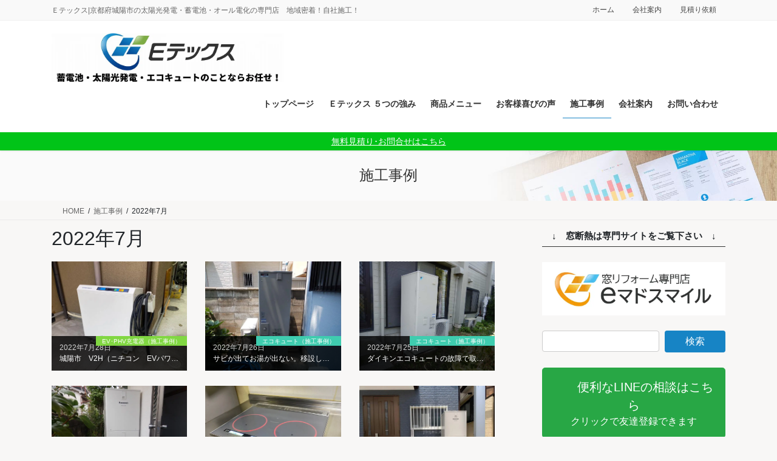

--- FILE ---
content_type: text/html; charset=UTF-8
request_url: https://etex.jpn.com/2022/07/
body_size: 31561
content:
<!DOCTYPE html>
<html lang="ja">
<head>
<meta charset="utf-8">
<meta http-equiv="X-UA-Compatible" content="IE=edge">
<meta name="viewport" content="width=device-width, initial-scale=1">
<!-- Google tag (gtag.js) --><script async src="https://www.googletagmanager.com/gtag/js?id=UA-57074297-1"></script><script>window.dataLayer = window.dataLayer || [];function gtag(){dataLayer.push(arguments);}gtag('js', new Date());gtag('config', 'UA-57074297-1');</script>
<!-- Google Tag Manager -->
<script>(function(w,d,s,l,i){w[l]=w[l]||[];w[l].push({'gtm.start':
new Date().getTime(),event:'gtm.js'});var f=d.getElementsByTagName(s)[0],
j=d.createElement(s),dl=l!='dataLayer'?'&l='+l:'';j.async=true;j.src=
'https://www.googletagmanager.com/gtm.js?id='+i+dl;f.parentNode.insertBefore(j,f);
})(window,document,'script','dataLayer','GTM-AW-945233884');</script>
<!-- End Google Tag Manager --><title>2022年7月 | 株式会社Eテックス</title>
<meta name='robots' content='max-image-preview:large' />
	<style>img:is([sizes="auto" i], [sizes^="auto," i]) { contain-intrinsic-size: 3000px 1500px }</style>
	<link rel='dns-prefetch' href='//secure.gravatar.com' />
<link rel='dns-prefetch' href='//www.googletagmanager.com' />
<link rel='dns-prefetch' href='//stats.wp.com' />
<link rel='dns-prefetch' href='//v0.wordpress.com' />
<link rel="alternate" type="application/rss+xml" title="株式会社Eテックス &raquo; フィード" href="https://etex.jpn.com/feed/" />
<link rel="alternate" type="application/rss+xml" title="株式会社Eテックス &raquo; コメントフィード" href="https://etex.jpn.com/comments/feed/" />
<script type="text/javascript">
/* <![CDATA[ */
window._wpemojiSettings = {"baseUrl":"https:\/\/s.w.org\/images\/core\/emoji\/15.0.3\/72x72\/","ext":".png","svgUrl":"https:\/\/s.w.org\/images\/core\/emoji\/15.0.3\/svg\/","svgExt":".svg","source":{"concatemoji":"https:\/\/etex.jpn.com\/wp\/wp-includes\/js\/wp-emoji-release.min.js?ver=6.7.4"}};
/*! This file is auto-generated */
!function(i,n){var o,s,e;function c(e){try{var t={supportTests:e,timestamp:(new Date).valueOf()};sessionStorage.setItem(o,JSON.stringify(t))}catch(e){}}function p(e,t,n){e.clearRect(0,0,e.canvas.width,e.canvas.height),e.fillText(t,0,0);var t=new Uint32Array(e.getImageData(0,0,e.canvas.width,e.canvas.height).data),r=(e.clearRect(0,0,e.canvas.width,e.canvas.height),e.fillText(n,0,0),new Uint32Array(e.getImageData(0,0,e.canvas.width,e.canvas.height).data));return t.every(function(e,t){return e===r[t]})}function u(e,t,n){switch(t){case"flag":return n(e,"\ud83c\udff3\ufe0f\u200d\u26a7\ufe0f","\ud83c\udff3\ufe0f\u200b\u26a7\ufe0f")?!1:!n(e,"\ud83c\uddfa\ud83c\uddf3","\ud83c\uddfa\u200b\ud83c\uddf3")&&!n(e,"\ud83c\udff4\udb40\udc67\udb40\udc62\udb40\udc65\udb40\udc6e\udb40\udc67\udb40\udc7f","\ud83c\udff4\u200b\udb40\udc67\u200b\udb40\udc62\u200b\udb40\udc65\u200b\udb40\udc6e\u200b\udb40\udc67\u200b\udb40\udc7f");case"emoji":return!n(e,"\ud83d\udc26\u200d\u2b1b","\ud83d\udc26\u200b\u2b1b")}return!1}function f(e,t,n){var r="undefined"!=typeof WorkerGlobalScope&&self instanceof WorkerGlobalScope?new OffscreenCanvas(300,150):i.createElement("canvas"),a=r.getContext("2d",{willReadFrequently:!0}),o=(a.textBaseline="top",a.font="600 32px Arial",{});return e.forEach(function(e){o[e]=t(a,e,n)}),o}function t(e){var t=i.createElement("script");t.src=e,t.defer=!0,i.head.appendChild(t)}"undefined"!=typeof Promise&&(o="wpEmojiSettingsSupports",s=["flag","emoji"],n.supports={everything:!0,everythingExceptFlag:!0},e=new Promise(function(e){i.addEventListener("DOMContentLoaded",e,{once:!0})}),new Promise(function(t){var n=function(){try{var e=JSON.parse(sessionStorage.getItem(o));if("object"==typeof e&&"number"==typeof e.timestamp&&(new Date).valueOf()<e.timestamp+604800&&"object"==typeof e.supportTests)return e.supportTests}catch(e){}return null}();if(!n){if("undefined"!=typeof Worker&&"undefined"!=typeof OffscreenCanvas&&"undefined"!=typeof URL&&URL.createObjectURL&&"undefined"!=typeof Blob)try{var e="postMessage("+f.toString()+"("+[JSON.stringify(s),u.toString(),p.toString()].join(",")+"));",r=new Blob([e],{type:"text/javascript"}),a=new Worker(URL.createObjectURL(r),{name:"wpTestEmojiSupports"});return void(a.onmessage=function(e){c(n=e.data),a.terminate(),t(n)})}catch(e){}c(n=f(s,u,p))}t(n)}).then(function(e){for(var t in e)n.supports[t]=e[t],n.supports.everything=n.supports.everything&&n.supports[t],"flag"!==t&&(n.supports.everythingExceptFlag=n.supports.everythingExceptFlag&&n.supports[t]);n.supports.everythingExceptFlag=n.supports.everythingExceptFlag&&!n.supports.flag,n.DOMReady=!1,n.readyCallback=function(){n.DOMReady=!0}}).then(function(){return e}).then(function(){var e;n.supports.everything||(n.readyCallback(),(e=n.source||{}).concatemoji?t(e.concatemoji):e.wpemoji&&e.twemoji&&(t(e.twemoji),t(e.wpemoji)))}))}((window,document),window._wpemojiSettings);
/* ]]> */
</script>
<link rel='preload' id='sbi_styles-css-preload' href='https://etex.jpn.com/wp/wp-content/plugins/instagram-feed/css/sbi-styles.min.css?ver=6.10.0' as='style' onload="this.onload=null;this.rel='stylesheet'"/>
<link rel='stylesheet' id='sbi_styles-css' href='https://etex.jpn.com/wp/wp-content/plugins/instagram-feed/css/sbi-styles.min.css?ver=6.10.0' media='print' onload="this.media='all'; this.onload=null;">
<link rel='preload' id='vkExUnit_common_style-css-preload' href='https://etex.jpn.com/wp/wp-content/plugins/vk-all-in-one-expansion-unit/assets/css/vkExUnit_style.css?ver=9.113.0.1' as='style' onload="this.onload=null;this.rel='stylesheet'"/>
<link rel='stylesheet' id='vkExUnit_common_style-css' href='https://etex.jpn.com/wp/wp-content/plugins/vk-all-in-one-expansion-unit/assets/css/vkExUnit_style.css?ver=9.113.0.1' media='print' onload="this.media='all'; this.onload=null;">
<style id='vkExUnit_common_style-inline-css' type='text/css'>
.grecaptcha-badge{bottom: 85px !important;}
:root {--ver_page_top_button_url:url(https://etex.jpn.com/wp/wp-content/plugins/vk-all-in-one-expansion-unit/assets/images/to-top-btn-icon.svg);}@font-face {font-weight: normal;font-style: normal;font-family: "vk_sns";src: url("https://etex.jpn.com/wp/wp-content/plugins/vk-all-in-one-expansion-unit/inc/sns/icons/fonts/vk_sns.eot?-bq20cj");src: url("https://etex.jpn.com/wp/wp-content/plugins/vk-all-in-one-expansion-unit/inc/sns/icons/fonts/vk_sns.eot?#iefix-bq20cj") format("embedded-opentype"),url("https://etex.jpn.com/wp/wp-content/plugins/vk-all-in-one-expansion-unit/inc/sns/icons/fonts/vk_sns.woff?-bq20cj") format("woff"),url("https://etex.jpn.com/wp/wp-content/plugins/vk-all-in-one-expansion-unit/inc/sns/icons/fonts/vk_sns.ttf?-bq20cj") format("truetype"),url("https://etex.jpn.com/wp/wp-content/plugins/vk-all-in-one-expansion-unit/inc/sns/icons/fonts/vk_sns.svg?-bq20cj#vk_sns") format("svg");}
.veu_promotion-alert__content--text {border: 1px solid rgba(0,0,0,0.125);padding: 0.5em 1em;border-radius: var(--vk-size-radius);margin-bottom: var(--vk-margin-block-bottom);font-size: 0.875rem;}/* Alert Content部分に段落タグを入れた場合に最後の段落の余白を0にする */.veu_promotion-alert__content--text p:last-of-type{margin-bottom:0;margin-top: 0;}
</style>
<style id='wp-emoji-styles-inline-css' type='text/css'>

	img.wp-smiley, img.emoji {
		display: inline !important;
		border: none !important;
		box-shadow: none !important;
		height: 1em !important;
		width: 1em !important;
		margin: 0 0.07em !important;
		vertical-align: -0.1em !important;
		background: none !important;
		padding: 0 !important;
	}
</style>
<link rel='preload' id='wp-block-library-css-preload' href='https://etex.jpn.com/wp/wp-includes/css/dist/block-library/style.min.css?ver=6.7.4' as='style' onload="this.onload=null;this.rel='stylesheet'"/>
<link rel='stylesheet' id='wp-block-library-css' href='https://etex.jpn.com/wp/wp-includes/css/dist/block-library/style.min.css?ver=6.7.4' media='print' onload="this.media='all'; this.onload=null;">
<style id='wp-block-library-inline-css' type='text/css'>
.vk-cols--reverse{flex-direction:row-reverse}.vk-cols--hasbtn{margin-bottom:0}.vk-cols--hasbtn>.row>.vk_gridColumn_item,.vk-cols--hasbtn>.wp-block-column{position:relative;padding-bottom:3em}.vk-cols--hasbtn>.row>.vk_gridColumn_item>.wp-block-buttons,.vk-cols--hasbtn>.row>.vk_gridColumn_item>.vk_button,.vk-cols--hasbtn>.wp-block-column>.wp-block-buttons,.vk-cols--hasbtn>.wp-block-column>.vk_button{position:absolute;bottom:0;width:100%}.vk-cols--fit.wp-block-columns{gap:0}.vk-cols--fit.wp-block-columns,.vk-cols--fit.wp-block-columns:not(.is-not-stacked-on-mobile){margin-top:0;margin-bottom:0;justify-content:space-between}.vk-cols--fit.wp-block-columns>.wp-block-column *:last-child,.vk-cols--fit.wp-block-columns:not(.is-not-stacked-on-mobile)>.wp-block-column *:last-child{margin-bottom:0}.vk-cols--fit.wp-block-columns>.wp-block-column>.wp-block-cover,.vk-cols--fit.wp-block-columns:not(.is-not-stacked-on-mobile)>.wp-block-column>.wp-block-cover{margin-top:0}.vk-cols--fit.wp-block-columns.has-background,.vk-cols--fit.wp-block-columns:not(.is-not-stacked-on-mobile).has-background{padding:0}@media(max-width: 599px){.vk-cols--fit.wp-block-columns:not(.has-background)>.wp-block-column:not(.has-background),.vk-cols--fit.wp-block-columns:not(.is-not-stacked-on-mobile):not(.has-background)>.wp-block-column:not(.has-background){padding-left:0 !important;padding-right:0 !important}}@media(min-width: 782px){.vk-cols--fit.wp-block-columns .block-editor-block-list__block.wp-block-column:not(:first-child),.vk-cols--fit.wp-block-columns>.wp-block-column:not(:first-child),.vk-cols--fit.wp-block-columns:not(.is-not-stacked-on-mobile) .block-editor-block-list__block.wp-block-column:not(:first-child),.vk-cols--fit.wp-block-columns:not(.is-not-stacked-on-mobile)>.wp-block-column:not(:first-child){margin-left:0}}@media(min-width: 600px)and (max-width: 781px){.vk-cols--fit.wp-block-columns .wp-block-column:nth-child(2n),.vk-cols--fit.wp-block-columns:not(.is-not-stacked-on-mobile) .wp-block-column:nth-child(2n){margin-left:0}.vk-cols--fit.wp-block-columns .wp-block-column:not(:only-child),.vk-cols--fit.wp-block-columns:not(.is-not-stacked-on-mobile) .wp-block-column:not(:only-child){flex-basis:50% !important}}.vk-cols--fit--gap1.wp-block-columns{gap:1px}@media(min-width: 600px)and (max-width: 781px){.vk-cols--fit--gap1.wp-block-columns .wp-block-column:not(:only-child){flex-basis:calc(50% - 1px) !important}}.vk-cols--fit.vk-cols--grid>.block-editor-block-list__block,.vk-cols--fit.vk-cols--grid>.wp-block-column,.vk-cols--fit.vk-cols--grid:not(.is-not-stacked-on-mobile)>.block-editor-block-list__block,.vk-cols--fit.vk-cols--grid:not(.is-not-stacked-on-mobile)>.wp-block-column{flex-basis:50%;box-sizing:border-box}@media(max-width: 599px){.vk-cols--fit.vk-cols--grid.vk-cols--grid--alignfull>.wp-block-column:nth-child(2)>.wp-block-cover,.vk-cols--fit.vk-cols--grid.vk-cols--grid--alignfull>.wp-block-column:nth-child(2)>.vk_outer,.vk-cols--fit.vk-cols--grid:not(.is-not-stacked-on-mobile).vk-cols--grid--alignfull>.wp-block-column:nth-child(2)>.wp-block-cover,.vk-cols--fit.vk-cols--grid:not(.is-not-stacked-on-mobile).vk-cols--grid--alignfull>.wp-block-column:nth-child(2)>.vk_outer{width:100vw;margin-right:calc((100% - 100vw)/2);margin-left:calc((100% - 100vw)/2)}}@media(min-width: 600px){.vk-cols--fit.vk-cols--grid.vk-cols--grid--alignfull>.wp-block-column:nth-child(2)>.wp-block-cover,.vk-cols--fit.vk-cols--grid.vk-cols--grid--alignfull>.wp-block-column:nth-child(2)>.vk_outer,.vk-cols--fit.vk-cols--grid:not(.is-not-stacked-on-mobile).vk-cols--grid--alignfull>.wp-block-column:nth-child(2)>.wp-block-cover,.vk-cols--fit.vk-cols--grid:not(.is-not-stacked-on-mobile).vk-cols--grid--alignfull>.wp-block-column:nth-child(2)>.vk_outer{margin-right:calc(100% - 50vw);width:50vw}}@media(min-width: 600px){.vk-cols--fit.vk-cols--grid.vk-cols--grid--alignfull.vk-cols--reverse>.wp-block-column,.vk-cols--fit.vk-cols--grid:not(.is-not-stacked-on-mobile).vk-cols--grid--alignfull.vk-cols--reverse>.wp-block-column{margin-left:0;margin-right:0}.vk-cols--fit.vk-cols--grid.vk-cols--grid--alignfull.vk-cols--reverse>.wp-block-column:nth-child(2)>.wp-block-cover,.vk-cols--fit.vk-cols--grid.vk-cols--grid--alignfull.vk-cols--reverse>.wp-block-column:nth-child(2)>.vk_outer,.vk-cols--fit.vk-cols--grid:not(.is-not-stacked-on-mobile).vk-cols--grid--alignfull.vk-cols--reverse>.wp-block-column:nth-child(2)>.wp-block-cover,.vk-cols--fit.vk-cols--grid:not(.is-not-stacked-on-mobile).vk-cols--grid--alignfull.vk-cols--reverse>.wp-block-column:nth-child(2)>.vk_outer{margin-left:calc(100% - 50vw)}}.vk-cols--menu h2,.vk-cols--menu h3,.vk-cols--menu h4,.vk-cols--menu h5{margin-bottom:.2em;text-shadow:#000 0 0 10px}.vk-cols--menu h2:first-child,.vk-cols--menu h3:first-child,.vk-cols--menu h4:first-child,.vk-cols--menu h5:first-child{margin-top:0}.vk-cols--menu p{margin-bottom:1rem;text-shadow:#000 0 0 10px}.vk-cols--menu .wp-block-cover__inner-container:last-child{margin-bottom:0}.vk-cols--fitbnrs .wp-block-column .wp-block-cover:hover img{filter:unset}.vk-cols--fitbnrs .wp-block-column .wp-block-cover:hover{background-color:unset}.vk-cols--fitbnrs .wp-block-column .wp-block-cover:hover .wp-block-cover__image-background{filter:unset !important}.vk-cols--fitbnrs .wp-block-cover .wp-block-cover__inner-container{position:absolute;height:100%;width:100%}.vk-cols--fitbnrs .vk_button{height:100%;margin:0}.vk-cols--fitbnrs .vk_button .vk_button_btn,.vk-cols--fitbnrs .vk_button .btn{height:100%;width:100%;border:none;box-shadow:none;background-color:unset !important;transition:unset}.vk-cols--fitbnrs .vk_button .vk_button_btn:hover,.vk-cols--fitbnrs .vk_button .btn:hover{transition:unset}.vk-cols--fitbnrs .vk_button .vk_button_btn:after,.vk-cols--fitbnrs .vk_button .btn:after{border:none}.vk-cols--fitbnrs .vk_button .vk_button_link_txt{width:100%;position:absolute;top:50%;left:50%;transform:translateY(-50%) translateX(-50%);font-size:2rem;text-shadow:#000 0 0 10px}.vk-cols--fitbnrs .vk_button .vk_button_link_subCaption{width:100%;position:absolute;top:calc(50% + 2.2em);left:50%;transform:translateY(-50%) translateX(-50%);text-shadow:#000 0 0 10px}@media(min-width: 992px){.vk-cols--media.wp-block-columns{gap:3rem}}.vk-fit-map figure{margin-bottom:0}.vk-fit-map iframe{position:relative;margin-bottom:0;display:block;max-height:400px;width:100vw}.vk-fit-map:is(.alignfull,.alignwide) div{max-width:100%}.vk-table--th--width25 :where(tr>*:first-child){width:25%}.vk-table--th--width30 :where(tr>*:first-child){width:30%}.vk-table--th--width35 :where(tr>*:first-child){width:35%}.vk-table--th--width40 :where(tr>*:first-child){width:40%}.vk-table--th--bg-bright :where(tr>*:first-child){background-color:var(--wp--preset--color--bg-secondary, rgba(0, 0, 0, 0.05))}@media(max-width: 599px){.vk-table--mobile-block :is(th,td){width:100%;display:block}.vk-table--mobile-block.wp-block-table table :is(th,td){border-top:none}}.vk-table--width--th25 :where(tr>*:first-child){width:25%}.vk-table--width--th30 :where(tr>*:first-child){width:30%}.vk-table--width--th35 :where(tr>*:first-child){width:35%}.vk-table--width--th40 :where(tr>*:first-child){width:40%}.no-margin{margin:0}@media(max-width: 599px){.wp-block-image.vk-aligncenter--mobile>.alignright{float:none;margin-left:auto;margin-right:auto}.vk-no-padding-horizontal--mobile{padding-left:0 !important;padding-right:0 !important}}
/* VK Color Palettes */
</style>
<link rel='preload' id='mediaelement-css-preload' href='https://etex.jpn.com/wp/wp-includes/js/mediaelement/mediaelementplayer-legacy.min.css?ver=4.2.17' as='style' onload="this.onload=null;this.rel='stylesheet'"/>
<link rel='stylesheet' id='mediaelement-css' href='https://etex.jpn.com/wp/wp-includes/js/mediaelement/mediaelementplayer-legacy.min.css?ver=4.2.17' media='print' onload="this.media='all'; this.onload=null;">
<link rel='preload' id='wp-mediaelement-css-preload' href='https://etex.jpn.com/wp/wp-includes/js/mediaelement/wp-mediaelement.min.css?ver=6.7.4' as='style' onload="this.onload=null;this.rel='stylesheet'"/>
<link rel='stylesheet' id='wp-mediaelement-css' href='https://etex.jpn.com/wp/wp-includes/js/mediaelement/wp-mediaelement.min.css?ver=6.7.4' media='print' onload="this.media='all'; this.onload=null;">
<style id='jetpack-sharing-buttons-style-inline-css' type='text/css'>
.jetpack-sharing-buttons__services-list{display:flex;flex-direction:row;flex-wrap:wrap;gap:0;list-style-type:none;margin:5px;padding:0}.jetpack-sharing-buttons__services-list.has-small-icon-size{font-size:12px}.jetpack-sharing-buttons__services-list.has-normal-icon-size{font-size:16px}.jetpack-sharing-buttons__services-list.has-large-icon-size{font-size:24px}.jetpack-sharing-buttons__services-list.has-huge-icon-size{font-size:36px}@media print{.jetpack-sharing-buttons__services-list{display:none!important}}.editor-styles-wrapper .wp-block-jetpack-sharing-buttons{gap:0;padding-inline-start:0}ul.jetpack-sharing-buttons__services-list.has-background{padding:1.25em 2.375em}
</style>
<link rel='preload' id='vk-filter-search-style-css-preload' href='https://etex.jpn.com/wp/wp-content/plugins/vk-filter-search/inc/filter-search/package/build/style.css?ver=2.18.3.0' as='style' onload="this.onload=null;this.rel='stylesheet'"/>
<link rel='stylesheet' id='vk-filter-search-style-css' href='https://etex.jpn.com/wp/wp-content/plugins/vk-filter-search/inc/filter-search/package/build/style.css?ver=2.18.3.0' media='print' onload="this.media='all'; this.onload=null;">
<style id='classic-theme-styles-inline-css' type='text/css'>
/*! This file is auto-generated */
.wp-block-button__link{color:#fff;background-color:#32373c;border-radius:9999px;box-shadow:none;text-decoration:none;padding:calc(.667em + 2px) calc(1.333em + 2px);font-size:1.125em}.wp-block-file__button{background:#32373c;color:#fff;text-decoration:none}
</style>
<style id='global-styles-inline-css' type='text/css'>
:root{--wp--preset--aspect-ratio--square: 1;--wp--preset--aspect-ratio--4-3: 4/3;--wp--preset--aspect-ratio--3-4: 3/4;--wp--preset--aspect-ratio--3-2: 3/2;--wp--preset--aspect-ratio--2-3: 2/3;--wp--preset--aspect-ratio--16-9: 16/9;--wp--preset--aspect-ratio--9-16: 9/16;--wp--preset--color--black: #000000;--wp--preset--color--cyan-bluish-gray: #abb8c3;--wp--preset--color--white: #ffffff;--wp--preset--color--pale-pink: #f78da7;--wp--preset--color--vivid-red: #cf2e2e;--wp--preset--color--luminous-vivid-orange: #ff6900;--wp--preset--color--luminous-vivid-amber: #fcb900;--wp--preset--color--light-green-cyan: #7bdcb5;--wp--preset--color--vivid-green-cyan: #00d084;--wp--preset--color--pale-cyan-blue: #8ed1fc;--wp--preset--color--vivid-cyan-blue: #0693e3;--wp--preset--color--vivid-purple: #9b51e0;--wp--preset--gradient--vivid-cyan-blue-to-vivid-purple: linear-gradient(135deg,rgba(6,147,227,1) 0%,rgb(155,81,224) 100%);--wp--preset--gradient--light-green-cyan-to-vivid-green-cyan: linear-gradient(135deg,rgb(122,220,180) 0%,rgb(0,208,130) 100%);--wp--preset--gradient--luminous-vivid-amber-to-luminous-vivid-orange: linear-gradient(135deg,rgba(252,185,0,1) 0%,rgba(255,105,0,1) 100%);--wp--preset--gradient--luminous-vivid-orange-to-vivid-red: linear-gradient(135deg,rgba(255,105,0,1) 0%,rgb(207,46,46) 100%);--wp--preset--gradient--very-light-gray-to-cyan-bluish-gray: linear-gradient(135deg,rgb(238,238,238) 0%,rgb(169,184,195) 100%);--wp--preset--gradient--cool-to-warm-spectrum: linear-gradient(135deg,rgb(74,234,220) 0%,rgb(151,120,209) 20%,rgb(207,42,186) 40%,rgb(238,44,130) 60%,rgb(251,105,98) 80%,rgb(254,248,76) 100%);--wp--preset--gradient--blush-light-purple: linear-gradient(135deg,rgb(255,206,236) 0%,rgb(152,150,240) 100%);--wp--preset--gradient--blush-bordeaux: linear-gradient(135deg,rgb(254,205,165) 0%,rgb(254,45,45) 50%,rgb(107,0,62) 100%);--wp--preset--gradient--luminous-dusk: linear-gradient(135deg,rgb(255,203,112) 0%,rgb(199,81,192) 50%,rgb(65,88,208) 100%);--wp--preset--gradient--pale-ocean: linear-gradient(135deg,rgb(255,245,203) 0%,rgb(182,227,212) 50%,rgb(51,167,181) 100%);--wp--preset--gradient--electric-grass: linear-gradient(135deg,rgb(202,248,128) 0%,rgb(113,206,126) 100%);--wp--preset--gradient--midnight: linear-gradient(135deg,rgb(2,3,129) 0%,rgb(40,116,252) 100%);--wp--preset--font-size--small: 13px;--wp--preset--font-size--medium: 20px;--wp--preset--font-size--large: 36px;--wp--preset--font-size--x-large: 42px;--wp--preset--spacing--20: 0.44rem;--wp--preset--spacing--30: 0.67rem;--wp--preset--spacing--40: 1rem;--wp--preset--spacing--50: 1.5rem;--wp--preset--spacing--60: 2.25rem;--wp--preset--spacing--70: 3.38rem;--wp--preset--spacing--80: 5.06rem;--wp--preset--shadow--natural: 6px 6px 9px rgba(0, 0, 0, 0.2);--wp--preset--shadow--deep: 12px 12px 50px rgba(0, 0, 0, 0.4);--wp--preset--shadow--sharp: 6px 6px 0px rgba(0, 0, 0, 0.2);--wp--preset--shadow--outlined: 6px 6px 0px -3px rgba(255, 255, 255, 1), 6px 6px rgba(0, 0, 0, 1);--wp--preset--shadow--crisp: 6px 6px 0px rgba(0, 0, 0, 1);}:where(.is-layout-flex){gap: 0.5em;}:where(.is-layout-grid){gap: 0.5em;}body .is-layout-flex{display: flex;}.is-layout-flex{flex-wrap: wrap;align-items: center;}.is-layout-flex > :is(*, div){margin: 0;}body .is-layout-grid{display: grid;}.is-layout-grid > :is(*, div){margin: 0;}:where(.wp-block-columns.is-layout-flex){gap: 2em;}:where(.wp-block-columns.is-layout-grid){gap: 2em;}:where(.wp-block-post-template.is-layout-flex){gap: 1.25em;}:where(.wp-block-post-template.is-layout-grid){gap: 1.25em;}.has-black-color{color: var(--wp--preset--color--black) !important;}.has-cyan-bluish-gray-color{color: var(--wp--preset--color--cyan-bluish-gray) !important;}.has-white-color{color: var(--wp--preset--color--white) !important;}.has-pale-pink-color{color: var(--wp--preset--color--pale-pink) !important;}.has-vivid-red-color{color: var(--wp--preset--color--vivid-red) !important;}.has-luminous-vivid-orange-color{color: var(--wp--preset--color--luminous-vivid-orange) !important;}.has-luminous-vivid-amber-color{color: var(--wp--preset--color--luminous-vivid-amber) !important;}.has-light-green-cyan-color{color: var(--wp--preset--color--light-green-cyan) !important;}.has-vivid-green-cyan-color{color: var(--wp--preset--color--vivid-green-cyan) !important;}.has-pale-cyan-blue-color{color: var(--wp--preset--color--pale-cyan-blue) !important;}.has-vivid-cyan-blue-color{color: var(--wp--preset--color--vivid-cyan-blue) !important;}.has-vivid-purple-color{color: var(--wp--preset--color--vivid-purple) !important;}.has-black-background-color{background-color: var(--wp--preset--color--black) !important;}.has-cyan-bluish-gray-background-color{background-color: var(--wp--preset--color--cyan-bluish-gray) !important;}.has-white-background-color{background-color: var(--wp--preset--color--white) !important;}.has-pale-pink-background-color{background-color: var(--wp--preset--color--pale-pink) !important;}.has-vivid-red-background-color{background-color: var(--wp--preset--color--vivid-red) !important;}.has-luminous-vivid-orange-background-color{background-color: var(--wp--preset--color--luminous-vivid-orange) !important;}.has-luminous-vivid-amber-background-color{background-color: var(--wp--preset--color--luminous-vivid-amber) !important;}.has-light-green-cyan-background-color{background-color: var(--wp--preset--color--light-green-cyan) !important;}.has-vivid-green-cyan-background-color{background-color: var(--wp--preset--color--vivid-green-cyan) !important;}.has-pale-cyan-blue-background-color{background-color: var(--wp--preset--color--pale-cyan-blue) !important;}.has-vivid-cyan-blue-background-color{background-color: var(--wp--preset--color--vivid-cyan-blue) !important;}.has-vivid-purple-background-color{background-color: var(--wp--preset--color--vivid-purple) !important;}.has-black-border-color{border-color: var(--wp--preset--color--black) !important;}.has-cyan-bluish-gray-border-color{border-color: var(--wp--preset--color--cyan-bluish-gray) !important;}.has-white-border-color{border-color: var(--wp--preset--color--white) !important;}.has-pale-pink-border-color{border-color: var(--wp--preset--color--pale-pink) !important;}.has-vivid-red-border-color{border-color: var(--wp--preset--color--vivid-red) !important;}.has-luminous-vivid-orange-border-color{border-color: var(--wp--preset--color--luminous-vivid-orange) !important;}.has-luminous-vivid-amber-border-color{border-color: var(--wp--preset--color--luminous-vivid-amber) !important;}.has-light-green-cyan-border-color{border-color: var(--wp--preset--color--light-green-cyan) !important;}.has-vivid-green-cyan-border-color{border-color: var(--wp--preset--color--vivid-green-cyan) !important;}.has-pale-cyan-blue-border-color{border-color: var(--wp--preset--color--pale-cyan-blue) !important;}.has-vivid-cyan-blue-border-color{border-color: var(--wp--preset--color--vivid-cyan-blue) !important;}.has-vivid-purple-border-color{border-color: var(--wp--preset--color--vivid-purple) !important;}.has-vivid-cyan-blue-to-vivid-purple-gradient-background{background: var(--wp--preset--gradient--vivid-cyan-blue-to-vivid-purple) !important;}.has-light-green-cyan-to-vivid-green-cyan-gradient-background{background: var(--wp--preset--gradient--light-green-cyan-to-vivid-green-cyan) !important;}.has-luminous-vivid-amber-to-luminous-vivid-orange-gradient-background{background: var(--wp--preset--gradient--luminous-vivid-amber-to-luminous-vivid-orange) !important;}.has-luminous-vivid-orange-to-vivid-red-gradient-background{background: var(--wp--preset--gradient--luminous-vivid-orange-to-vivid-red) !important;}.has-very-light-gray-to-cyan-bluish-gray-gradient-background{background: var(--wp--preset--gradient--very-light-gray-to-cyan-bluish-gray) !important;}.has-cool-to-warm-spectrum-gradient-background{background: var(--wp--preset--gradient--cool-to-warm-spectrum) !important;}.has-blush-light-purple-gradient-background{background: var(--wp--preset--gradient--blush-light-purple) !important;}.has-blush-bordeaux-gradient-background{background: var(--wp--preset--gradient--blush-bordeaux) !important;}.has-luminous-dusk-gradient-background{background: var(--wp--preset--gradient--luminous-dusk) !important;}.has-pale-ocean-gradient-background{background: var(--wp--preset--gradient--pale-ocean) !important;}.has-electric-grass-gradient-background{background: var(--wp--preset--gradient--electric-grass) !important;}.has-midnight-gradient-background{background: var(--wp--preset--gradient--midnight) !important;}.has-small-font-size{font-size: var(--wp--preset--font-size--small) !important;}.has-medium-font-size{font-size: var(--wp--preset--font-size--medium) !important;}.has-large-font-size{font-size: var(--wp--preset--font-size--large) !important;}.has-x-large-font-size{font-size: var(--wp--preset--font-size--x-large) !important;}
:where(.wp-block-post-template.is-layout-flex){gap: 1.25em;}:where(.wp-block-post-template.is-layout-grid){gap: 1.25em;}
:where(.wp-block-columns.is-layout-flex){gap: 2em;}:where(.wp-block-columns.is-layout-grid){gap: 2em;}
:root :where(.wp-block-pullquote){font-size: 1.5em;line-height: 1.6;}
</style>
<link rel='preload' id='flexible-table-block-css-preload' href='https://etex.jpn.com/wp/wp-content/plugins/flexible-table-block/build/style-index.css?ver=1742783294' as='style' onload="this.onload=null;this.rel='stylesheet'"/>
<link rel='stylesheet' id='flexible-table-block-css' href='https://etex.jpn.com/wp/wp-content/plugins/flexible-table-block/build/style-index.css?ver=1742783294' media='print' onload="this.media='all'; this.onload=null;">
<style id='flexible-table-block-inline-css' type='text/css'>
.wp-block-flexible-table-block-table.wp-block-flexible-table-block-table>table{width:100%;max-width:100%;border-collapse:collapse;}.wp-block-flexible-table-block-table.wp-block-flexible-table-block-table.is-style-stripes tbody tr:nth-child(odd) th{background-color:#f0f0f1;}.wp-block-flexible-table-block-table.wp-block-flexible-table-block-table.is-style-stripes tbody tr:nth-child(odd) td{background-color:#f0f0f1;}.wp-block-flexible-table-block-table.wp-block-flexible-table-block-table.is-style-stripes tbody tr:nth-child(even) th{background-color:#ffffff;}.wp-block-flexible-table-block-table.wp-block-flexible-table-block-table.is-style-stripes tbody tr:nth-child(even) td{background-color:#ffffff;}.wp-block-flexible-table-block-table.wp-block-flexible-table-block-table>table tr th,.wp-block-flexible-table-block-table.wp-block-flexible-table-block-table>table tr td{padding:0.5em;border-width:1px;border-style:solid;border-color:#000000;text-align:left;vertical-align:middle;}.wp-block-flexible-table-block-table.wp-block-flexible-table-block-table>table tr th{background-color:#f0f0f1;}.wp-block-flexible-table-block-table.wp-block-flexible-table-block-table>table tr td{background-color:#ffffff;}@media screen and (min-width:769px){.wp-block-flexible-table-block-table.is-scroll-on-pc{overflow-x:scroll;}.wp-block-flexible-table-block-table.is-scroll-on-pc table{max-width:none;align-self:self-start;}}@media screen and (max-width:768px){.wp-block-flexible-table-block-table.is-scroll-on-mobile{overflow-x:scroll;}.wp-block-flexible-table-block-table.is-scroll-on-mobile table{max-width:none;align-self:self-start;}.wp-block-flexible-table-block-table table.is-stacked-on-mobile th,.wp-block-flexible-table-block-table table.is-stacked-on-mobile td{width:100%!important;display:block;}}
</style>
<link rel='preload' id='toc-screen-css-preload' href='https://etex.jpn.com/wp/wp-content/plugins/table-of-contents-plus/screen.min.css?ver=2411.1' as='style' onload="this.onload=null;this.rel='stylesheet'"/>
<link rel='stylesheet' id='toc-screen-css' href='https://etex.jpn.com/wp/wp-content/plugins/table-of-contents-plus/screen.min.css?ver=2411.1' media='print' onload="this.media='all'; this.onload=null;">
<style id='toc-screen-inline-css' type='text/css'>
div#toc_container ul li {font-size: 60%;}
</style>
<link rel='stylesheet' id='vk-swiper-style-css' href='https://etex.jpn.com/wp/wp-content/plugins/vk-blocks-pro/vendor/vektor-inc/vk-swiper/src/assets/css/swiper-bundle.min.css?ver=11.0.2' type='text/css' media='all' />
<link rel='preload' id='wc-shortcodes-style-css-preload' href='https://etex.jpn.com/wp/wp-content/plugins/wc-shortcodes/public/assets/css/style.css?ver=3.46' as='style' onload="this.onload=null;this.rel='stylesheet'"/>
<link rel='stylesheet' id='wc-shortcodes-style-css' href='https://etex.jpn.com/wp/wp-content/plugins/wc-shortcodes/public/assets/css/style.css?ver=3.46' media='print' onload="this.media='all'; this.onload=null;">
<link rel='stylesheet' id='bootstrap-4-style-css' href='https://etex.jpn.com/wp/wp-content/themes/lightning-pro/library/bootstrap-4/css/bootstrap.min.css?ver=4.5.0' type='text/css' media='all' />
<link rel='stylesheet' id='lightning-common-style-css' href='https://etex.jpn.com/wp/wp-content/themes/lightning-pro/assets/css/common.css?ver=8.24.0' type='text/css' media='all' />
<style id='lightning-common-style-inline-css' type='text/css'>
/* vk-mobile-nav */:root {--vk-mobile-nav-menu-btn-bg-src: url("https://etex.jpn.com/wp/wp-content/themes/lightning-pro/inc/vk-mobile-nav/package/images/vk-menu-btn-black.svg");--vk-mobile-nav-menu-btn-close-bg-src: url("https://etex.jpn.com/wp/wp-content/themes/lightning-pro/inc/vk-mobile-nav/package/images/vk-menu-close-black.svg");--vk-menu-acc-icon-open-black-bg-src: url("https://etex.jpn.com/wp/wp-content/themes/lightning-pro/inc/vk-mobile-nav/package/images/vk-menu-acc-icon-open-black.svg");--vk-menu-acc-icon-open-white-bg-src: url("https://etex.jpn.com/wp/wp-content/themes/lightning-pro/inc/vk-mobile-nav/package/images/vk-menu-acc-icon-open-white.svg");--vk-menu-acc-icon-close-black-bg-src: url("https://etex.jpn.com/wp/wp-content/themes/lightning-pro/inc/vk-mobile-nav/package/images/vk-menu-close-black.svg");--vk-menu-acc-icon-close-white-bg-src: url("https://etex.jpn.com/wp/wp-content/themes/lightning-pro/inc/vk-mobile-nav/package/images/vk-menu-close-white.svg");}
</style>
<link rel='stylesheet' id='lightning-design-style-css' href='https://etex.jpn.com/wp/wp-content/themes/lightning-pro/design-skin/origin2/css/style.css?ver=8.24.0' type='text/css' media='all' />
<style id='lightning-design-style-inline-css' type='text/css'>
:root {--color-key:#1784c5;--wp--preset--color--vk-color-primary:#1784c5;--color-key-dark:#1784c5;}
/* ltg common custom */:root {--vk-menu-acc-btn-border-color:#333;--vk-color-primary:#1784c5;--color-key:#1784c5;--wp--preset--color--vk-color-primary:#1784c5;--color-key-dark:#1784c5;}.bbp-submit-wrapper .button.submit { background-color:#1784c5 ; }.bbp-submit-wrapper .button.submit:hover { background-color:#1784c5 ; }.veu_color_txt_key { color:#1784c5 ; }.veu_color_bg_key { background-color:#1784c5 ; }.veu_color_border_key { border-color:#1784c5 ; }.btn-default { border-color:#1784c5;color:#1784c5;}.btn-default:focus,.btn-default:hover { border-color:#1784c5;background-color: #1784c5; }.wp-block-search__button,.btn-primary { background-color:#1784c5;border-color:#1784c5; }.wp-block-search__button:focus,.wp-block-search__button:hover,.btn-primary:not(:disabled):not(.disabled):active,.btn-primary:focus,.btn-primary:hover { background-color:#1784c5;border-color:#1784c5; }.btn-outline-primary { color : #1784c5 ; border-color:#1784c5; }.btn-outline-primary:not(:disabled):not(.disabled):active,.btn-outline-primary:focus,.btn-outline-primary:hover { color : #fff; background-color:#1784c5;border-color:#1784c5; }a { color:#337ab7; }
/* Pro Title Design */ h2,.mainSection .cart_totals h2,h2.mainSection-title { background-color:unset;position: relative;border:none;padding:unset;margin-left: auto;margin-right: auto;border-radius:unset;outline: unset;outline-offset: unset;box-shadow: unset;content:none;overflow: unset;color: #333;padding: 0.6em 0 0.5em;margin-bottom:1.2em;border-top: double 3px #1784c5;border-bottom: double 3px #1784c5;}h2 a,.mainSection .cart_totals h2 a,h2.mainSection-title a { color:#333;}h2::before,.mainSection .cart_totals h2::before,h2.mainSection-title::before { background-color:unset;position: relative;border:none;padding:unset;margin-left: auto;margin-right: auto;border-radius:unset;outline: unset;outline-offset: unset;box-shadow: unset;content:none;overflow: unset;}h2::after,.mainSection .cart_totals h2::after,h2.mainSection-title::after { background-color:unset;position: relative;border:none;padding:unset;margin-left: auto;margin-right: auto;border-radius:unset;outline: unset;outline-offset: unset;box-shadow: unset;content:none;overflow: unset;}
.media .media-body .media-heading a:hover { color:#1784c5; }@media (min-width: 768px){.gMenu > li:before,.gMenu > li.menu-item-has-children::after { border-bottom-color:#1784c5 }.gMenu li li { background-color:#1784c5 }.gMenu li li a:hover { background-color:#1784c5; }} /* @media (min-width: 768px) */h2,.mainSection-title { border-top-color:#1784c5; }h3:after,.subSection-title:after { border-bottom-color:#1784c5; }ul.page-numbers li span.page-numbers.current,.page-link dl .post-page-numbers.current { background-color:#1784c5; }.pager li > a { border-color:#1784c5;color:#1784c5;}.pager li > a:hover { background-color:#1784c5;color:#fff;}.siteFooter { border-top-color:#1784c5; }dt { border-left-color:#1784c5; }:root {--g_nav_main_acc_icon_open_url:url(https://etex.jpn.com/wp/wp-content/themes/lightning-pro/inc/vk-mobile-nav/package/images/vk-menu-acc-icon-open-black.svg);--g_nav_main_acc_icon_close_url: url(https://etex.jpn.com/wp/wp-content/themes/lightning-pro/inc/vk-mobile-nav/package/images/vk-menu-close-black.svg);--g_nav_sub_acc_icon_open_url: url(https://etex.jpn.com/wp/wp-content/themes/lightning-pro/inc/vk-mobile-nav/package/images/vk-menu-acc-icon-open-white.svg);--g_nav_sub_acc_icon_close_url: url(https://etex.jpn.com/wp/wp-content/themes/lightning-pro/inc/vk-mobile-nav/package/images/vk-menu-close-white.svg);}
/* page header */:root{--vk-page-header-url : url(https://etex.jpn.com/wp/wp-content/themes/lightning-pro/inc/vk-page-header/package/images/header-sample-biz.jpg);}@media ( max-width:575.98px ){:root{--vk-page-header-url : url(https://etex.jpn.com/wp/wp-content/themes/lightning-pro/inc/vk-page-header/package/images/header-sample-biz.jpg);}}.page-header{ position:relative;color:#333;background: var(--vk-page-header-url, url(https://etex.jpn.com/wp/wp-content/themes/lightning-pro/inc/vk-page-header/package/images/header-sample-biz.jpg) ) no-repeat 50% center;background-size: cover;}
/* Font switch */.navbar-brand.siteHeader_logo{ font-family:"游ゴシック Medium","Yu Gothic Medium","游ゴシック体",YuGothic,"ヒラギノ角ゴ ProN W3", Hiragino Kaku Gothic ProN,sans-serif;font-display: swap;}.gMenu_name,.vk-mobile-nav .menu,.mobile-fix-nav-menu{ font-family:"游ゴシック Medium","Yu Gothic Medium","游ゴシック体",YuGothic,"ヒラギノ角ゴ ProN W3", Hiragino Kaku Gothic ProN,sans-serif;font-display: swap;}.gMenu_description{ font-family:"游ゴシック Medium","Yu Gothic Medium","游ゴシック体",YuGothic,"ヒラギノ角ゴ ProN W3", Hiragino Kaku Gothic ProN,sans-serif;font-display: swap;}h1,h2,h3,h4,h5,h6,dt,.page-header_pageTitle,.mainSection-title,.subSection-title,.veu_leadTxt,.lead{ font-family:"游ゴシック Medium","Yu Gothic Medium","游ゴシック体",YuGothic,"ヒラギノ角ゴ ProN W3", Hiragino Kaku Gothic ProN,sans-serif;font-display: swap;}body{ font-family:"游ゴシック Medium","Yu Gothic Medium","游ゴシック体",YuGothic,"ヒラギノ角ゴ ProN W3", Hiragino Kaku Gothic ProN,sans-serif;font-display: swap;}
.vk-campaign-text{background:#01c418;color:#fff;}.vk-campaign-text_btn,.vk-campaign-text_btn:link,.vk-campaign-text_btn:visited,.vk-campaign-text_btn:focus,.vk-campaign-text_btn:active{background:#fff;color:#4c4c4c;}a.vk-campaign-text_btn:hover{background:#eab010;color:#fff;}.vk-campaign-text_link,.vk-campaign-text_link:link,.vk-campaign-text_link:hover,.vk-campaign-text_link:visited,.vk-campaign-text_link:active,.vk-campaign-text_link:focus{color:#fff;}
</style>
<link rel='preload' id='veu-cta-css-preload' href='https://etex.jpn.com/wp/wp-content/plugins/vk-all-in-one-expansion-unit/inc/call-to-action/package/assets/css/style.css?ver=9.113.0.1' as='style' onload="this.onload=null;this.rel='stylesheet'"/>
<link rel='stylesheet' id='veu-cta-css' href='https://etex.jpn.com/wp/wp-content/plugins/vk-all-in-one-expansion-unit/inc/call-to-action/package/assets/css/style.css?ver=9.113.0.1' media='print' onload="this.media='all'; this.onload=null;">
<link rel='stylesheet' id='vk-blocks-build-css-css' href='https://etex.jpn.com/wp/wp-content/plugins/vk-blocks-pro/build/block-build.css?ver=1.115.2.0' type='text/css' media='all' />
<style id='vk-blocks-build-css-inline-css' type='text/css'>

	:root {
		--vk_image-mask-circle: url(https://etex.jpn.com/wp/wp-content/plugins/vk-blocks-pro/inc/vk-blocks/images/circle.svg);
		--vk_image-mask-wave01: url(https://etex.jpn.com/wp/wp-content/plugins/vk-blocks-pro/inc/vk-blocks/images/wave01.svg);
		--vk_image-mask-wave02: url(https://etex.jpn.com/wp/wp-content/plugins/vk-blocks-pro/inc/vk-blocks/images/wave02.svg);
		--vk_image-mask-wave03: url(https://etex.jpn.com/wp/wp-content/plugins/vk-blocks-pro/inc/vk-blocks/images/wave03.svg);
		--vk_image-mask-wave04: url(https://etex.jpn.com/wp/wp-content/plugins/vk-blocks-pro/inc/vk-blocks/images/wave04.svg);
	}
	

	:root {

		--vk-balloon-border-width:1px;

		--vk-balloon-speech-offset:-12px;
	}
	

	:root {
		--vk_flow-arrow: url(https://etex.jpn.com/wp/wp-content/plugins/vk-blocks-pro/inc/vk-blocks/images/arrow_bottom.svg);
	}
	
</style>
<link rel='preload' id='lightning-theme-style-css-preload' href='https://etex.jpn.com/wp/wp-content/themes/lightning-pro/style.css?ver=8.24.0' as='style' onload="this.onload=null;this.rel='stylesheet'"/>
<link rel='stylesheet' id='lightning-theme-style-css' href='https://etex.jpn.com/wp/wp-content/themes/lightning-pro/style.css?ver=8.24.0' media='print' onload="this.media='all'; this.onload=null;">
<link rel='preload' id='vk-font-awesome-css-preload' href='https://etex.jpn.com/wp/wp-content/themes/lightning-pro/vendor/vektor-inc/font-awesome-versions/src/font-awesome/css/all.min.css?ver=7.1.0' as='style' onload="this.onload=null;this.rel='stylesheet'"/>
<link rel='stylesheet' id='vk-font-awesome-css' href='https://etex.jpn.com/wp/wp-content/themes/lightning-pro/vendor/vektor-inc/font-awesome-versions/src/font-awesome/css/all.min.css?ver=7.1.0' media='print' onload="this.media='all'; this.onload=null;">
<link rel='preload' id='vk-mobile-fix-nav-css-preload' href='https://etex.jpn.com/wp/wp-content/themes/lightning-pro/inc/vk-mobile-fix-nav/package/css/vk-mobile-fix-nav.css?ver=0.0.0' as='style' onload="this.onload=null;this.rel='stylesheet'"/>
<link rel='stylesheet' id='vk-mobile-fix-nav-css' href='https://etex.jpn.com/wp/wp-content/themes/lightning-pro/inc/vk-mobile-fix-nav/package/css/vk-mobile-fix-nav.css?ver=0.0.0' media='print' onload="this.media='all'; this.onload=null;">
<link rel='preload' id='vk-media-posts-style-css-preload' href='https://etex.jpn.com/wp/wp-content/themes/lightning-pro/inc/media-posts/package/css/media-posts.css?ver=1.2' as='style' onload="this.onload=null;this.rel='stylesheet'"/>
<link rel='stylesheet' id='vk-media-posts-style-css' href='https://etex.jpn.com/wp/wp-content/themes/lightning-pro/inc/media-posts/package/css/media-posts.css?ver=1.2' media='print' onload="this.media='all'; this.onload=null;">
<link rel='preload' id='taxopress-frontend-css-css-preload' href='https://etex.jpn.com/wp/wp-content/plugins/simple-tags/assets/frontend/css/frontend.css?ver=3.43.0' as='style' onload="this.onload=null;this.rel='stylesheet'"/>
<link rel='stylesheet' id='taxopress-frontend-css-css' href='https://etex.jpn.com/wp/wp-content/plugins/simple-tags/assets/frontend/css/frontend.css?ver=3.43.0' media='print' onload="this.media='all'; this.onload=null;">
<link rel='preload' id='tablepress-default-css-preload' href='https://etex.jpn.com/wp/wp-content/tablepress-combined.min.css?ver=42' as='style' onload="this.onload=null;this.rel='stylesheet'"/>
<link rel='stylesheet' id='tablepress-default-css' href='https://etex.jpn.com/wp/wp-content/tablepress-combined.min.css?ver=42' media='print' onload="this.media='all'; this.onload=null;">
<link rel='preload' id='wordpresscanvas-font-awesome-css-preload' href='https://etex.jpn.com/wp/wp-content/plugins/wc-shortcodes/public/assets/css/font-awesome.min.css?ver=4.7.0' as='style' onload="this.onload=null;this.rel='stylesheet'"/>
<link rel='stylesheet' id='wordpresscanvas-font-awesome-css' href='https://etex.jpn.com/wp/wp-content/plugins/wc-shortcodes/public/assets/css/font-awesome.min.css?ver=4.7.0' media='print' onload="this.media='all'; this.onload=null;">
<script type="text/javascript" id="vk-blocks/breadcrumb-script-js-extra">
/* <![CDATA[ */
var vkBreadcrumbSeparator = {"separator":""};
/* ]]> */
</script>
<script type="text/javascript" src="https://etex.jpn.com/wp/wp-content/plugins/vk-blocks-pro/build/vk-breadcrumb.min.js?ver=1.115.2.0" id="vk-blocks/breadcrumb-script-js"></script>
<script type="text/javascript" src="https://etex.jpn.com/wp/wp-includes/js/jquery/jquery.min.js?ver=3.7.1" id="jquery-core-js"></script>
<script type="text/javascript" src="https://etex.jpn.com/wp/wp-includes/js/jquery/jquery-migrate.min.js?ver=3.4.1" id="jquery-migrate-js"></script>
<script type="text/javascript" src="https://etex.jpn.com/wp/wp-content/plugins/simple-tags/assets/frontend/js/frontend.js?ver=3.43.0" id="taxopress-frontend-js-js"></script>

<!-- Site Kit によって追加された Google タグ（gtag.js）スニペット -->
<!-- Google アナリティクス スニペット (Site Kit が追加) -->
<!-- Site Kit によって追加された Google 広告のスニペット -->
<script type="text/javascript" src="https://www.googletagmanager.com/gtag/js?id=GT-M34B2P5" id="google_gtagjs-js" async></script>
<script type="text/javascript" id="google_gtagjs-js-after">
/* <![CDATA[ */
window.dataLayer = window.dataLayer || [];function gtag(){dataLayer.push(arguments);}
gtag("set","linker",{"domains":["etex.jpn.com"]});
gtag("js", new Date());
gtag("set", "developer_id.dZTNiMT", true);
gtag("config", "GT-M34B2P5");
gtag("config", "AW-945233884");
 window._googlesitekit = window._googlesitekit || {}; window._googlesitekit.throttledEvents = []; window._googlesitekit.gtagEvent = (name, data) => { var key = JSON.stringify( { name, data } ); if ( !! window._googlesitekit.throttledEvents[ key ] ) { return; } window._googlesitekit.throttledEvents[ key ] = true; setTimeout( () => { delete window._googlesitekit.throttledEvents[ key ]; }, 5 ); gtag( "event", name, { ...data, event_source: "site-kit" } ); }; 
/* ]]> */
</script>
<link rel="https://api.w.org/" href="https://etex.jpn.com/wp-json/" /><link rel="EditURI" type="application/rsd+xml" title="RSD" href="https://etex.jpn.com/wp/xmlrpc.php?rsd" />
<meta name="generator" content="WordPress 6.7.4" />
<meta name="generator" content="Site Kit by Google 1.170.0" /><meta name="ti-site-data" content="eyJyIjoiMTowITc6MCEzMDowIiwibyI6Imh0dHBzOlwvXC9ldGV4Lmpwbi5jb21cL3dwXC93cC1hZG1pblwvYWRtaW4tYWpheC5waHA/YWN0aW9uPXRpX29ubGluZV91c2Vyc19nb29nbGUmYW1wO3A9JTJGMjAyMiUyRjA3JTJGJmFtcDtfd3Bub25jZT01NzI1NzE5MWE0In0=" />	<style>img#wpstats{display:none}</style>
		<style id="lightning-color-custom-for-plugins" type="text/css">/* ltg theme common */.color_key_bg,.color_key_bg_hover:hover{background-color: #1784c5;}.color_key_txt,.color_key_txt_hover:hover{color: #1784c5;}.color_key_border,.color_key_border_hover:hover{border-color: #1784c5;}.color_key_dark_bg,.color_key_dark_bg_hover:hover{background-color: #1784c5;}.color_key_dark_txt,.color_key_dark_txt_hover:hover{color: #1784c5;}.color_key_dark_border,.color_key_dark_border_hover:hover{border-color: #1784c5;}</style><style type="text/css" id="custom-background-css">
body.custom-background { background-color: #f8f7f6; }
</style>
	<link rel="icon" href="https://etex.jpn.com/wp/wp-content/uploads/2020/02/cropped-55d945a94e21398b8740769c5c60ab5a-32x32.jpg" sizes="32x32" />
<link rel="icon" href="https://etex.jpn.com/wp/wp-content/uploads/2020/02/cropped-55d945a94e21398b8740769c5c60ab5a-192x192.jpg" sizes="192x192" />
<link rel="apple-touch-icon" href="https://etex.jpn.com/wp/wp-content/uploads/2020/02/cropped-55d945a94e21398b8740769c5c60ab5a-180x180.jpg" />
<meta name="msapplication-TileImage" content="https://etex.jpn.com/wp/wp-content/uploads/2020/02/cropped-55d945a94e21398b8740769c5c60ab5a-270x270.jpg" />
		<style type="text/css" id="wp-custom-css">
			.tag-cloud-link {
    font-size: 10px !important;
    border: solid 1px #000080;
    border-radius: 5px;
    display: inline-block;
    padding: 5px;
    margin-bottom: 8px;
}		</style>
				<style type="text/css">/* VK CSS Customize */.balloon5{width:100%;margin:1.5em 0;overflow:hidden;}.balloon5 .faceicon{float:left;margin-right:-90px;width:80px;}.balloon5 .faceicon img{width:100%;height:auto;border:solid 3px #f5f5f5;border-radius:50%;}.balloon5 .chatting{width:100%;}.says{display:inline-block;position:relative;margin:5px 0 0 105px;padding:17px 13px;border-radius:12px;background:#f5f5f5;}.says:after{content:"";display:inline-block;position:absolute;top:18px;left:-24px;border:12px solid transparent;border-right:12px solid #f5f5f5;}.says p{margin:0;padding:0;}.box2{padding:0.5em 1em;margin:2em 0;font-weight:bold;color:#ff5c5c; background:#FFF;border:solid 3px #ff5c5c; border-radius:10px;}.box2 p{margin:0;padding:0;} .waku01{padding:7px;border:1px solid #ccc;background:#fff;box-shadow:1px 1px 5px rgba(20,20,20,0.2);}.box27{position:relative;margin:1em 0;padding:0.5em 1em;border:solid 3px #FF0000;}.box27 .box-title{position:absolute;display:inline-block;top:-27px;left:-3px;padding:0 9px;height:25px;line-height:25px;vertical-align:middle;font-size:17px;background:#eb870f;color:#ffffff;font-weight:bold;border-radius:5px 5px 0 0;}.box27 p{margin:0;padding:0;}.square_btn{　　width:auto display:inline-block;padding:0.5em 1em;text-decoration:none;background:#FF0000; color:#FFF;border-bottom:solid 4px #450303;border-radius:3px;　　}.square_btn:active{color:#ff0000;} -ms-transform:translateY(4px);-webkit-transform:translateY(4px);transform:translateY(4px); box-shadow:0px 0px 1px rgba(0, 0, 0, 0.2); border-bottom:none;}.haikei{padding:20px;border:solid 2px #ffffff;border-radius:10px;background-color:#e5e5e5;margin-top:30px;margin-bottom:30px;}.btn-1{background-color:#1784c5; color:#fff; box-shadow:0 2px 5px 0 rgba(0,0,0,0.2);font-weight:bold;border-radius:4px;max-width:100%;margin:0.5em auto;padding:1px;text-align:center;line-height:1.4;transition:all .2s ease;opacity:0.8;}.btn-1:hover{box-shadow:none;transform:translateY(2px);}.btn-1 a{text-decoration:none !important;color:#fff !important;display:block;margin:0;padding:0.3em;}.btn-1 > img{float:left;}.btn-1::after{content:'';clear:left;}.btn-2{background-color:#fff; color:#000; box-shadow:0 2px 5px 0 rgba(0,0,0,0.2);font-weight:bold;border-radius:4px;max-width:100%;margin:0.5em auto;padding:1px;text-align:center;line-height:1.4;transition:all .2s ease;opacity:0.8;}.btn-2:hover{box-shadow:none;transform:translateY(2px);}.btn-2 a{text-decoration:none !important;color:#000 !important;display:block;margin:0;padding:0.3em;}.btn-2 > img{float:left;}.btn-2::after{content:'';clear:left;}.btn-3{background-color:#5995ED; color:#fff; box-shadow:0 2px 5px 0 rgba(0,0,0,0.2);font-weight:bold;border-radius:4px;max-width:100%;margin:0.5em auto;padding:1px;text-align:center;line-height:1.4;transition:all .2s ease;opacity:0.8;}.btn-3:hover{box-shadow:none;transform:translateY(2px);}.btn-3 a{text-decoration:none !important;color:#fff !important;display:block;margin:0;padding:0.3em;}.btn-3 > img{float:left;}.btn-3::after{content:'';clear:left;}.btn-4{background-color:#BEB7A4; color:#fff; box-shadow:0 2px 5px 0 rgba(0,0,0,0.2);font-weight:bold;border-radius:4px;max-width:100%;margin:0.5em auto;padding:1px;text-align:center;line-height:1.4;transition:all .2s ease;opacity:0.8;}.btn-4:hover{box-shadow:none;transform:translateY(2px);}.btn-4 a{text-decoration:none !important;color:#fff !important;display:block;margin:0;padding:0.3em;}.btn-4 > img{float:left;}.btn-4::after{content:'';clear:left;}.btn-5{background-color:#fff; color:#1dcd00; box-shadow:0 2px 5px 0 rgba(0,0,0,0.2);font-weight:bold;border-radius:4px;max-width:100%;margin:0.5em auto;padding:1px;text-align:center;line-height:1.4;transition:all .2s ease;opacity:0.8;}.btn-5:hover{box-shadow:none;transform:translateY(2px);}.btn-5 a{text-decoration:none !important;color:#1dcd00 !important;display:block;margin:0;padding:0.3em;}.btn-5 > img{float:left;}.btn-5::after{content:'';clear:left;}.btn-6{background-color:#ec840c; color:#fff; box-shadow:0 2px 5px 0 rgba(0,0,0,0.2);font-weight:bold;border-radius:4px;max-width:100%;margin:0.5em auto;padding:1px;text-align:center;line-height:1.4;transition:all .2s ease;opacity:0.8;}.btn-6:hover{box-shadow:none;transform:translateY(2px);}.btn-6 a{text-decoration:none !important;color:#fff !important;display:block;margin:0;padding:0.3em;}.btn-6 > img{float:left;}.btn-6::after{content:'';clear:left;}[class^="img-flex-"]{margin-bottom:20px;display:-webkit-flex;display:flex;-webkit-justify-content:space-between;justify-content:space-between;}.img-flex-2 > img,.img-flex-2 a{width:49%;height:49%;}.img-flex-3 > img,.img-flex-3 a{width:32%;height:32%;}.img-flex-4 > img,.img-flex-4 a{width:24%;height:24%;}.yellow_line{background:rgba(0, 0, 0, 0) linear-gradient(transparent 60%, #ffffbc 0%) repeat scroll 0 0;}.pink_line{background:rgba(0, 0, 0, 0) linear-gradient(transparent 60%, #FFDFEF 0%) repeat scroll 0 0;}.navbar-brand img{max-height:80px;}.sample-box-3{border:4px double #ddd;margin:0.5em 0;padding:0.5em;}@media (max-width:768px){.works_item{width:50%;}}.h2, .mainSection-title, h2{font-size:1.3rem;}.h3, .mainSection-title, h3{font-size:1.2rem;}.h4, .mainSection-title, h4{font-size:1rem;}.siteContent{padding:0.5rem 0 0.5rem;}.page-header_pageTitle, h1.page-header_pageTitle:first-child{margin:1.2em 0;font-size:1.5rem;line-height:1.1;}.btn.btn-warning{background-color:#ec840c;border-color:#ec840c;}.must{color:#fff;margin-right:10px;padding:6px 10px;background:#F92931;border-radius:20px;}.free{color:#fff;margin-right:10px;padding:6px 10px;background:#424242;border-radius:20px;}form p{font-weight:600;}input.wpcf7-form-control.wpcf7-text,textarea.wpcf7-form-control.wpcf7-textarea{width:100%;padding:8px 15px;margin-right:10px;margin-top:10px;border:1px solid #d0d5d8;border-radius:3px;}textarea.wpcf7-form-control.wpcf7-textarea{height:200px;}input.wpcf7-form-control.wpcf7-text.wpcf7-validates-as-required{background:rgba(255, 255, 142, 0.46);}input.wpcf7-submit{width:100%;height:80px;background:#0693e3;color:#fff;font-size:20px;font-weight:600;}span.wpcf7-not-valid-tip,.wpcf7-response-output.wpcf7-validation-errors{color:red;font-weight:600;}/* End VK CSS Customize */</style>
			
</head>
<body class="archive date custom-background vk-blocks wc-shortcodes-font-awesome-enabled fa_v7_css post-type-post sidebar-fix sidebar-fix-priority-top bootstrap4 device-pc mobile-fix-nav_enable">
<a class="skip-link screen-reader-text" href="#main">コンテンツに移動</a>
<a class="skip-link screen-reader-text" href="#vk-mobile-nav">ナビゲーションに移動</a>
<!-- Google Tag Manager (noscript) -->
    <noscript><iframe src="https://www.googletagmanager.com/ns.html?id=GTM-AW-945233884"
    height="0" width="0" style="display:none;visibility:hidden"></iframe></noscript>
    <!-- End Google Tag Manager (noscript) --><header class="siteHeader">
	<div class="headerTop" id="headerTop"><div class="container"><p class="headerTop_description">Ｅテックス|京都府城陽市の太陽光発電・蓄電池・オール電化の専門店　地域密着！自社施工！</p><nav class="menu-%e3%83%88%e3%83%83%e3%83%97%e3%82%b5%e3%83%96%e3%83%a1%e3%83%8b%e3%83%a5%e3%83%bc-container"><ul id="menu-%e3%83%88%e3%83%83%e3%83%97%e3%82%b5%e3%83%96%e3%83%a1%e3%83%8b%e3%83%a5%e3%83%bc" class="menu nav"><li id="menu-item-19396" class="menu-item menu-item-type-post_type menu-item-object-page menu-item-home menu-item-19396"><a href="https://etex.jpn.com/">ホーム</a></li>
<li id="menu-item-19410" class="menu-item menu-item-type-post_type menu-item-object-page menu-item-19410"><a href="https://etex.jpn.com/%e4%bc%9a%e7%a4%be%e6%a1%88%e5%86%85/">会社案内</a></li>
<li id="menu-item-19397" class="menu-item menu-item-type-post_type menu-item-object-page menu-item-19397"><a href="https://etex.jpn.com/%e3%81%94%e8%b3%aa%e5%95%8f%e3%83%bb%e5%be%a1%e8%a6%8b%e7%a9%8d%e4%be%9d%e9%a0%bc/">見積り依頼</a></li>
</ul></nav></div><!-- [ / .container ] --></div><!-- [ / #headerTop  ] -->	<div class="container siteHeadContainer">
		<div class="navbar-header">
						<p class="navbar-brand siteHeader_logo">
			<a href="https://etex.jpn.com/">
				<span><img src="https://etex.jpn.com/wp/wp-content/uploads/2020/02/dd8cdf4ef8a818bdb037c1b8866852d5.jpg" alt="株式会社Eテックス" /></span>
			</a>
			</p>
					</div>

					<div id="gMenu_outer" class="gMenu_outer">
				<nav class="menu-mainmenu-container"><ul id="menu-mainmenu" class="menu gMenu vk-menu-acc"><li id="menu-item-77" class="menu-item menu-item-type-custom menu-item-object-custom menu-item-home"><a href="http://etex.jpn.com/"><strong class="gMenu_name">トップページ</strong></a></li>
<li id="menu-item-15374" class="menu-item menu-item-type-post_type menu-item-object-page"><a href="https://etex.jpn.com/%e4%bc%9a%e7%a4%be%e6%a1%88%e5%86%85/%ef%bd%85%e3%83%86%e3%83%83%e3%82%af%e3%82%b9%e3%80%80%ef%bc%95%e3%81%a4%e3%81%ae%e5%bc%b7%e3%81%bf/"><strong class="gMenu_name">Ｅテックス ５つの強み</strong></a></li>
<li id="menu-item-8030" class="menu-item menu-item-type-post_type menu-item-object-page menu-item-has-children"><a href="https://etex.jpn.com/recommend/"><strong class="gMenu_name">商品メニュー</strong></a>
<ul class="sub-menu">
	<li id="menu-item-14721" class="menu-item menu-item-type-post_type menu-item-object-page"><a href="https://etex.jpn.com/ecocute/">エコキュート</a></li>
	<li id="menu-item-14722" class="menu-item menu-item-type-post_type menu-item-object-page"><a href="https://etex.jpn.com/ih/">ＩＨクッキングヒーター</a></li>
	<li id="menu-item-36639" class="menu-item menu-item-type-post_type menu-item-object-page"><a href="https://etex.jpn.com/window-insulation-renovation/">窓の断熱リフォーム</a></li>
	<li id="menu-item-14723" class="menu-item menu-item-type-post_type menu-item-object-page"><a href="https://etex.jpn.com/pv-solar/">太陽光発電</a></li>
	<li id="menu-item-14724" class="menu-item menu-item-type-post_type menu-item-object-page"><a href="https://etex.jpn.com/battery/">蓄電池</a></li>
</ul>
</li>
<li id="menu-item-10818" class="menu-item menu-item-type-custom menu-item-object-custom menu-item-has-children"><a href="http://etex.jpn.com/?post_type=user_review"><strong class="gMenu_name">お客様喜びの声</strong></a>
<ul class="sub-menu">
	<li id="menu-item-14709" class="menu-item menu-item-type-custom menu-item-object-custom"><a href="http://etex.jpn.com/user_review_cat/ecocute-user_review/">エコキュート</a></li>
	<li id="menu-item-14710" class="menu-item menu-item-type-custom menu-item-object-custom"><a href="http://etex.jpn.com/user_review_cat/ihcook-user_review/">ＩＨクッキングヒーター</a></li>
	<li id="menu-item-14712" class="menu-item menu-item-type-custom menu-item-object-custom"><a href="http://etex.jpn.com/user_review_cat/pv-solar-user_review/">太陽光発電</a></li>
	<li id="menu-item-21177" class="menu-item menu-item-type-taxonomy menu-item-object-user_review_cat"><a href="https://etex.jpn.com/user_review_cat/battery-user_review/">蓄電池</a></li>
	<li id="menu-item-14713" class="menu-item menu-item-type-custom menu-item-object-custom"><a href="http://etex.jpn.com/?post_type=user_review">お客様からのご感想　一覧</a></li>
</ul>
</li>
<li id="menu-item-1988" class="menu-item menu-item-type-post_type menu-item-object-page current_page_parent menu-item-has-children current-menu-ancestor"><a href="https://etex.jpn.com/blog/"><strong class="gMenu_name">施工事例</strong></a>
<ul class="sub-menu">
	<li id="menu-item-14714" class="menu-item menu-item-type-custom menu-item-object-custom"><a href="http://etex.jpn.com/category/%E6%96%BD%E5%B7%A5%E4%BA%8B%E4%BE%8B/%E3%82%A8%E3%82%B3%E3%82%AD%E3%83%A5%E3%83%BC%E3%83%88%EF%BC%88%E6%96%BD%E5%B7%A5%E4%BA%8B%E4%BE%8B%EF%BC%89/">エコキュート</a></li>
	<li id="menu-item-14715" class="menu-item menu-item-type-custom menu-item-object-custom"><a href="http://etex.jpn.com/category/%E6%96%BD%E5%B7%A5%E4%BA%8B%E4%BE%8B/%EF%BD%89%EF%BD%88%EF%BC%88%E6%96%BD%E5%B7%A5%E4%BA%8B%E4%BE%8B%EF%BC%89/">IHクッキングヒーター</a></li>
	<li id="menu-item-14717" class="menu-item menu-item-type-custom menu-item-object-custom"><a href="http://etex.jpn.com/category/%E6%96%BD%E5%B7%A5%E4%BA%8B%E4%BE%8B/%E4%BD%8F%E5%AE%85%E7%94%A8%E5%A4%AA%E9%99%BD%E5%85%89%EF%BC%88%E6%96%BD%E5%B7%A5%E4%BA%8B%E4%BE%8B%EF%BC%89/">太陽光発電</a></li>
	<li id="menu-item-14718" class="menu-item menu-item-type-custom menu-item-object-custom"><a href="http://etex.jpn.com/category/%E6%96%BD%E5%B7%A5%E4%BA%8B%E4%BE%8B/%E8%93%84%E9%9B%BB%E6%B1%A0%EF%BC%88%E6%96%BD%E5%B7%A5%E4%BA%8B%E4%BE%8B%EF%BC%89/">蓄電池</a></li>
	<li id="menu-item-14720" class="menu-item menu-item-type-custom menu-item-object-custom"><a href="http://etex.jpn.com/blog/">すべての施工事例</a></li>
</ul>
</li>
<li id="menu-item-11333" class="menu-item menu-item-type-post_type menu-item-object-page menu-item-has-children"><a href="https://etex.jpn.com/%e4%bc%9a%e7%a4%be%e6%a1%88%e5%86%85/"><strong class="gMenu_name">会社案内</strong></a>
<ul class="sub-menu">
	<li id="menu-item-11451" class="menu-item menu-item-type-post_type menu-item-object-page"><a href="https://etex.jpn.com/%e4%bc%9a%e7%a4%be%e6%a1%88%e5%86%85/150-2/">会社概要</a></li>
	<li id="menu-item-11450" class="menu-item menu-item-type-post_type menu-item-object-page"><a href="https://etex.jpn.com/%e4%bc%9a%e7%a4%be%e6%a1%88%e5%86%85/%e6%b2%bf%e9%9d%a9/">沿革</a></li>
	<li id="menu-item-19546" class="menu-item menu-item-type-post_type menu-item-object-page"><a href="https://etex.jpn.com/%e4%bc%9a%e7%a4%be%e6%a1%88%e5%86%85/staff/">スタッフ紹介</a></li>
	<li id="menu-item-14797" class="menu-item menu-item-type-post_type menu-item-object-page"><a href="https://etex.jpn.com/%e4%bc%9a%e7%a4%be%e6%a1%88%e5%86%85/%e5%8f%97%e8%b3%9e%e6%ad%b4%e3%83%bb%e9%9b%91%e8%aa%8c%e3%83%bb%e3%83%a1%e3%83%87%e3%82%a3%e3%82%a2%e6%8e%b2%e8%bc%89/">受賞歴・メディア掲載・イベント</a></li>
	<li id="menu-item-13792" class="menu-item menu-item-type-post_type menu-item-object-page"><a href="https://etex.jpn.com/%e4%bc%9a%e7%a4%be%e6%a1%88%e5%86%85/service-area/">工事対応エリアについて</a></li>
	<li id="menu-item-11448" class="menu-item menu-item-type-post_type menu-item-object-page"><a href="https://etex.jpn.com/%e4%bc%9a%e7%a4%be%e6%a1%88%e5%86%85/%e5%b7%a5%e4%ba%8b%ef%bc%91%ef%bc%90%e5%b9%b4%e4%bf%9d%e8%a8%bc%e5%86%85%e5%ae%b9/">工事１０年保証・機器延長保証</a></li>
	<li id="menu-item-11467" class="menu-item menu-item-type-post_type menu-item-object-page"><a href="https://etex.jpn.com/%e4%bc%9a%e7%a4%be%e6%a1%88%e5%86%85/%e3%81%8a%e6%94%af%e6%89%95%e3%81%84%e3%81%ab%e3%81%a4%e3%81%84%e3%81%a6/">お支払いについて</a></li>
</ul>
</li>
<li id="menu-item-336" class="menu-item menu-item-type-custom menu-item-object-custom menu-item-has-children"><a href="http://etex.jpn.com/?page_id=85"><strong class="gMenu_name">お問い合わせ</strong></a>
<ul class="sub-menu">
	<li id="menu-item-13436" class="menu-item menu-item-type-post_type menu-item-object-page"><a href="https://etex.jpn.com/%e3%81%94%e8%b3%aa%e5%95%8f%e3%83%bb%e5%be%a1%e8%a6%8b%e7%a9%8d%e4%be%9d%e9%a0%bc/">お問い合わせ・見積依頼</a></li>
	<li id="menu-item-13435" class="menu-item menu-item-type-post_type menu-item-object-page"><a href="https://etex.jpn.com/%e3%81%94%e8%b3%aa%e5%95%8f%e3%83%bb%e5%be%a1%e8%a6%8b%e7%a9%8d%e4%be%9d%e9%a0%bc/%e5%80%8b%e4%ba%ba%e6%83%85%e5%a0%b1%e4%bf%9d%e8%ad%b7%e6%96%b9%e9%87%9d/">個人情報保護方針</a></li>
</ul>
</li>
</ul></nav>			</div>
			</div>
	<div class="vk-campaign-text"><a class="vk-campaign-text_link" href="https://wp.me/P58CuE-1n"><span class="vk-campaign-text_text">無料見積り･お問合せはこちら</span></a></div></header>

<div class="section page-header"><div class="container"><div class="row"><div class="col-md-12">
<div class="page-header_pageTitle">
施工事例</div>
</div></div></div></div><!-- [ /.page-header ] -->


<!-- [ .breadSection ] --><div class="section breadSection"><div class="container"><div class="row"><ol class="breadcrumb" itemscope itemtype="https://schema.org/BreadcrumbList"><li id="panHome" itemprop="itemListElement" itemscope itemtype="http://schema.org/ListItem"><a itemprop="item" href="https://etex.jpn.com/"><span itemprop="name"><i class="fa-solid fa-house"></i> HOME</span></a><meta itemprop="position" content="1" /></li><li itemprop="itemListElement" itemscope itemtype="http://schema.org/ListItem"><a itemprop="item" href="https://etex.jpn.com/blog/"><span itemprop="name">施工事例</span></a><meta itemprop="position" content="2" /></li><li><span>2022年7月</span><meta itemprop="position" content="3" /></li></ol></div></div></div><!-- [ /.breadSection ] -->

<div class="section siteContent">
<div class="container">
<div class="row">
<div class="col mainSection mainSection-col-two baseSection vk_posts-mainSection" id="main" role="main">

	<header class="archive-header"><h1 class="archive-header_title">2022年7月</h1></header>
<div class="postList">


	
		<div class="loop_outer"><div class="row image_3 flex_height"><div class="col-sm-6 col-md-4 col-lg-4 flex_height_col"><article class="media_post media_post_base image_card" id="post-31282">
<a href="https://etex.jpn.com/joyo-city-v2h-nichicon-ev-power-station-installation-work-nissan-sakura/">
<div class="media_post_image" style="background-image:url(https://etex.jpn.com/wp/wp-content/uploads/2020/12/18458feba56918e91adbeebd14b4d223.jpg);">
<img width="600" height="371" src="https://etex.jpn.com/wp/wp-content/uploads/2020/12/18458feba56918e91adbeebd14b4d223-600x371.jpg" class="attachment-media_thumbnail size-media_thumbnail wp-post-image" alt="ニチコン　V2H　スタンダードモデル" decoding="async" fetchpriority="high" /></div><div class="media_post_text">
<div class="media_post_meta">
<span class="published media_post_date">2022年7月28日</span><span class="media_post_term" style="background-color:#81d742">EV･PHV充電器（施工事例）</span><span class="vcard author"><span class="fn">wpmaster</span></span></div>
<h4 class="media_post_title">城陽市　V2H（ニチコン　EVパワーステーション）設置工事「日産サクラ」O様邸</h4><p class="media_post_excerpt">城陽市のO様邸でV２Hの設置工事をさせていただきました。 V2H（ブイツーエイチ）は車と家の電気をつなぐシステム！ 災害時には電気自動車から電気を送って、家で電気を使えるようになります。 電気自動車の普及が加速してきた昨 [&hellip;]</p></div></a></article></div><div class="col-sm-6 col-md-4 col-lg-4 flex_height_col"><article class="media_post media_post_base image_card" id="post-31236">
<a href="https://etex.jpn.com/%e3%82%b5%e3%83%93%e3%81%8c%e5%87%ba%e3%81%a6%e3%81%8a%e6%b9%af%e3%81%8c%e5%87%ba%e3%81%aa%e3%81%84%e3%80%82%e7%a7%bb%e8%a8%ad%e3%81%97%e3%81%a6%e3%82%a8%e3%82%b3%e3%82%ad%e3%83%a5%e3%83%bc%e3%83%88/">
<div class="media_post_image" style="background-image:url(https://etex.jpn.com/wp/wp-content/uploads/2020/12/eda8681eda99cb25d2726c90f358adf1.jpg);">
<img width="600" height="371" src="https://etex.jpn.com/wp/wp-content/uploads/2020/12/eda8681eda99cb25d2726c90f358adf1-600x371.jpg" class="attachment-media_thumbnail size-media_thumbnail wp-post-image" alt="三菱　SRT-N375" decoding="async" /></div><div class="media_post_text">
<div class="media_post_meta">
<span class="published media_post_date">2022年7月26日</span><span class="media_post_term" style="background-color:#3fccaf">エコキュート（施工事例）</span><span class="vcard author"><span class="fn">wpmaster</span></span></div>
<h4 class="media_post_title">サビが出てお湯が出ない。移設してエコキュートに取替　宇治市O様</h4><p class="media_post_excerpt">宇治市のO様邸で電気温水器からエコキュートへの取替工事をさせていただきました。 Ｏ様は、これまでIHクッキングヒーターや照明など工事させていただいた方です。 いつもご相談いただきありがとうございます。 Eテックスは施工品 [&hellip;]</p></div></a></article></div><div class="col-sm-6 col-md-4 col-lg-4 flex_height_col"><article class="media_post media_post_base image_card" id="post-31178">
<a href="https://etex.jpn.com/%e3%83%80%e3%82%a4%e3%82%ad%e3%83%b3%e3%82%a8%e3%82%b3%e3%82%ad%e3%83%a5%e3%83%bc%e3%83%88%e3%81%ae%e6%95%85%e9%9a%9c%e3%81%a7%e5%8f%96%e6%9b%bf%e5%b7%a5%e4%ba%8b%e3%80%80%e4%ba%ac%e7%94%b0%e8%be%ba/">
<div class="media_post_image" style="background-image:url(https://etex.jpn.com/wp/wp-content/uploads/2020/12/6ce366eb0471d12825c802b01b72fc1e.jpg);">
<img width="600" height="371" src="https://etex.jpn.com/wp/wp-content/uploads/2020/12/6ce366eb0471d12825c802b01b72fc1e-600x371.jpg" class="attachment-media_thumbnail size-media_thumbnail wp-post-image" alt="ダイキン給湯専用らくタイプ" decoding="async" /></div><div class="media_post_text">
<div class="media_post_meta">
<span class="published media_post_date">2022年7月25日</span><span class="media_post_term" style="background-color:#3fccaf">エコキュート（施工事例）</span><span class="vcard author"><span class="fn">wpmaster</span></span></div>
<h4 class="media_post_title">ダイキンエコキュートの故障で取替工事　京田辺市O様</h4><p class="media_post_excerpt">京田辺市のO様邸でエコキュートの取替工事をさせていただきました。 O様は以前にも蓄電池の設置工事をさせていただいたお客様です。 いつもご相談いただきありがとうございます。 Eテックスは施工品質など厳しい審査基準を認められ [&hellip;]</p></div></a></article></div><div class="col-sm-6 col-md-4 col-lg-4 flex_height_col"><article class="media_post media_post_base image_card" id="post-31168">
<a href="https://etex.jpn.com/%e3%82%ac%e3%82%b9%e7%b5%a6%e6%b9%af%e5%99%a8%e3%81%8b%e3%82%89%e3%82%a8%e3%82%b3%e3%82%ad%e3%83%a5%e3%83%bc%e3%83%88%e3%81%ab%e8%b2%b7%e3%81%84%e6%9b%bf%e3%81%88%e3%80%80%e5%9f%8e%e9%99%bd%e5%b8%82o/">
<div class="media_post_image" style="background-image:url(https://etex.jpn.com/wp/wp-content/uploads/2020/12/e3475d15f6a1a8d0c52acc657b8236a1-4.jpg);">
<img width="600" height="371" src="https://etex.jpn.com/wp/wp-content/uploads/2020/12/e3475d15f6a1a8d0c52acc657b8236a1-4-600x371.jpg" class="attachment-media_thumbnail size-media_thumbnail wp-post-image" alt="パナソニック　HE-NS37KQS" decoding="async" loading="lazy" /></div><div class="media_post_text">
<div class="media_post_meta">
<span class="published media_post_date">2022年7月22日</span><span class="media_post_term" style="background-color:#999999">ガス給湯器からエコキュート（施工事例）</span><span class="vcard author"><span class="fn">wpmaster</span></span></div>
<h4 class="media_post_title">ガス給湯器からエコキュートに買い替え　城陽市O様</h4><p class="media_post_excerpt">城陽市のO様邸でガス給湯器からエコキュートへの買い替え工事をさせていただきました。 ガスをやめて、深夜電力が格安の「はぴeタイムR」に変更で、光熱費を一本化！ もともとIHクッキングヒーターをお使いになられていたので、さ [&hellip;]</p></div></a></article></div><div class="col-sm-6 col-md-4 col-lg-4 flex_height_col"><article class="media_post media_post_base image_card" id="post-30804">
<a href="https://etex.jpn.com/ih%e3%82%af%e3%83%83%e3%82%ad%e3%83%b3%e3%82%b0%e3%83%92%e3%83%bc%e3%82%bf%e3%83%bc%e5%8f%96%e6%9b%bf%e5%b7%a5%e4%ba%8b%e3%80%8c%e6%9d%b1%e8%8a%9d%e3%80%80bhp-m46t%e3%80%8d%e2%86%92%e3%80%8c%e3%83%91/">
<div class="media_post_image" style="background-image:url(https://etex.jpn.com/wp/wp-content/uploads/2020/12/afdd7f807b85103c0e7ab99de8bd4927.jpg);">
<img width="600" height="371" src="https://etex.jpn.com/wp/wp-content/uploads/2020/12/afdd7f807b85103c0e7ab99de8bd4927-600x371.jpg" class="attachment-media_thumbnail size-media_thumbnail wp-post-image" alt="パナソニック　KZ-AN36S" decoding="async" loading="lazy" /></div><div class="media_post_text">
<div class="media_post_meta">
<span class="published media_post_date">2022年7月12日</span><span class="media_post_term" style="background-color:#1e73be">ＩＨ（施工事例）</span><span class="vcard author"><span class="fn">wpmaster</span></span></div>
<h4 class="media_post_title">IHクッキングヒーター取替工事「東芝　BHP-M46T」→「パナソニック　KZ-AN36S」　宇治市I様邸</h4><p class="media_post_excerpt">宇治市のI様邸でIHクッキングヒーターの取替工事をさせていただきました。 Eテックスは施工品質など厳しい審査基準を認められた関西電力グループ認定の「eショップ」「はぴeスマイル店」です。 これまでにも多数のエコキュート工 [&hellip;]</p></div></a></article></div><div class="col-sm-6 col-md-4 col-lg-4 flex_height_col"><article class="media_post media_post_base image_card" id="post-30771">
<a href="https://etex.jpn.com/he-37k3qs%e3%80%8cf24%e3%80%8d%e3%81%ae%e3%82%a8%e3%83%a9%e3%83%bc%e3%81%a7%e4%bf%ae%e7%90%86%e4%b8%8d%e5%8f%af%e3%80%80%e5%8f%96%e6%9b%bf%e5%b7%a5%e4%ba%8b%e3%80%80%e5%ae%87%e6%b2%bb%e5%b8%82y/">
<div class="media_post_image" style="background-image:url(https://etex.jpn.com/wp/wp-content/uploads/2020/12/HE-NS37KQS-4.jpg);">
<img width="600" height="371" src="https://etex.jpn.com/wp/wp-content/uploads/2020/12/HE-NS37KQS-4-600x371.jpg" class="attachment-media_thumbnail size-media_thumbnail wp-post-image" alt="HE-NS37KQS" decoding="async" loading="lazy" /></div><div class="media_post_text">
<div class="media_post_meta">
<span class="published media_post_date">2022年7月11日</span><span class="media_post_term" style="background-color:#3fccaf">エコキュート（施工事例）</span><span class="vcard author"><span class="fn">wpmaster</span></span></div>
<h4 class="media_post_title">HE-37K3QS「F24」のエラーで修理不可　取替工事　宇治市Y様邸</h4><p class="media_post_excerpt">宇治市のY様邸でエコキュートの取替工事をさせていただきました。 Eテックスは施工品質など厳しい審査基準を認められた関西電力グループ認定の「eショップ」「はぴeスマイル店」です。 これまでにも多数のエコキュート工事をさせて [&hellip;]</p></div></a></article></div><div class="col-sm-6 col-md-4 col-lg-4 flex_height_col"><article class="media_post media_post_base image_card" id="post-30823">
<a href="https://etex.jpn.com/%e3%82%b7%e3%83%a3%e3%83%bc%e3%83%97%e3%80%80ac-25pft%e3%80%80%e3%82%a8%e3%82%a2%e3%82%b3%e3%83%b3%e8%a8%ad%e7%bd%ae%e5%b7%a5%e4%ba%8b%e3%80%80t%e6%a7%98%e9%82%b8/">
<div class="media_post_image" style="background-image:url(https://etex.jpn.com/wp/wp-content/uploads/2020/12/743f8748d5fdb957977228a960ec65d7.jpg);">
<img width="600" height="371" src="https://etex.jpn.com/wp/wp-content/uploads/2020/12/743f8748d5fdb957977228a960ec65d7-600x371.jpg" class="attachment-media_thumbnail size-media_thumbnail wp-post-image" alt="シャープ　２０２２年モデル" decoding="async" loading="lazy" /></div><div class="media_post_text">
<div class="media_post_meta">
<span class="published media_post_date">2022年7月8日</span><span class="media_post_term" style="background-color:#999999">電気工事（施工事例）</span><span class="vcard author"><span class="fn">wpmaster</span></span></div>
<h4 class="media_post_title">シャープ　AC-25PFT　エアコン設置工事　T様邸</h4><p class="media_post_excerpt">八幡市のT様邸でエアコンの取替工事をさせていただきました。 Eテックスは施工品質など厳しい審査基準を認められた関西電力グループ認定の「eショップ」「はぴeスマイル店」です。 これまでにも多数のエコキュート工事をさせていた [&hellip;]</p></div></a></article></div><div class="col-sm-6 col-md-4 col-lg-4 flex_height_col"><article class="media_post media_post_base image_card" id="post-30849">
<a href="https://etex.jpn.com/%e6%97%a5%e7%ab%8b%e9%9b%bb%e6%b0%97%e6%b8%a9%e6%b0%b4%e5%99%a8%e3%80%8cbeb-5670-bf-awu%e3%80%8d%e3%81%8b%e3%82%89%e3%82%a8%e3%82%b3%e3%82%ad%e3%83%a5%e3%83%bc%e3%83%88%e3%81%ab%e5%8f%96%e3%82%8a/">
<div class="media_post_image" style="background-image:url(https://etex.jpn.com/wp/wp-content/uploads/2020/12/243061da552e17651f59492a344806d9-1.jpg);">
<img width="600" height="371" src="https://etex.jpn.com/wp/wp-content/uploads/2020/12/243061da552e17651f59492a344806d9-1-600x371.jpg" class="attachment-media_thumbnail size-media_thumbnail wp-post-image" alt="三菱　SRT-W375" decoding="async" loading="lazy" /></div><div class="media_post_text">
<div class="media_post_meta">
<span class="published media_post_date">2022年7月7日</span><span class="media_post_term" style="background-color:#3fccaf">エコキュート（施工事例）</span><span class="vcard author"><span class="fn">wpmaster</span></span></div>
<h4 class="media_post_title">日立電気温水器「BEB-5670-BF AWU」からエコキュートに取り替え　城陽市N様</h4><p class="media_post_excerpt">城陽市のN様邸で電気温水器からエコキュートへの取替工事をさせていただきました。 Eテックスは施工品質など厳しい審査基準を認められた関西電力グループ認定の「eショップ」「はぴeスマイル店」です。 これまでにも多数のエコキュ [&hellip;]</p></div></a></article></div><div class="col-sm-6 col-md-4 col-lg-4 flex_height_col"><article class="media_post media_post_base image_card" id="post-30867">
<a href="https://etex.jpn.com/%e4%b8%89%e8%8f%b1%e3%82%a8%e3%82%af%e3%83%aa%e3%83%97%e3%82%b9%e3%82%af%e3%83%ad%e3%82%b9phev%e3%80%80%e5%85%85%e9%9b%bb%e8%a8%ad%e5%82%99%e5%b7%a5%e4%ba%8b%e3%80%80%e5%9f%8e%e9%99%bd%e5%b8%82f/">
<div class="media_post_image" style="background-image:url(https://etex.jpn.com/wp/wp-content/uploads/2020/12/721447cb25d18275d5a30cfcccdf9d47.jpg);">
<img width="600" height="371" src="https://etex.jpn.com/wp/wp-content/uploads/2020/12/721447cb25d18275d5a30cfcccdf9d47-600x371.jpg" class="attachment-media_thumbnail size-media_thumbnail wp-post-image" alt="パナソニック　WK4422S" decoding="async" loading="lazy" /></div><div class="media_post_text">
<div class="media_post_meta">
<span class="published media_post_date">2022年7月6日</span><span class="media_post_term" style="background-color:#81d742">EV･PHV充電器（施工事例）</span><span class="vcard author"><span class="fn">wpmaster</span></span></div>
<h4 class="media_post_title">三菱エクリプスクロスPHEV　充電設備工事　城陽市F様邸</h4><p class="media_post_excerpt">城陽市のF様邸で三菱エクリプスクロスPHEVの充電用に200Vコンセント新設工事をさせていただきました。 Eテックスは施工品質など厳しい審査基準を認められた関西電力グループ認定の「eショップ」「はぴeスマイル店」です。  [&hellip;]</p></div></a></article></div></div></div>
	
	
	
</div><!-- [ /.postList ] -->

</div><!-- [ /.mainSection ] -->

	<div class="col subSection sideSection sideSection-col-two baseSection">
				<aside class="widget widget_block" id="block-7">
<h2 class="wp-block-heading has-text-align-center is-style-vk-heading-solid_bottomborder_black" style="font-size:15px"><strong>↓　窓断熱は専門サイトをご覧下さい　↓</strong></h2>
</aside><aside class="widget widget_block widget_media_image" id="block-6">
<figure class="wp-block-image size-full"><a href="https://emado-smile.com/"><img loading="lazy" decoding="async" width="849" height="249" src="https://etex.jpn.com/wp/wp-content/uploads/2025/04/94f1bdc9501f3319d75a94856603e9dd.jpg" alt="窓断熱専門店eマドスマイル" class="wp-image-37194" srcset="https://etex.jpn.com/wp/wp-content/uploads/2025/04/94f1bdc9501f3319d75a94856603e9dd.jpg 849w, https://etex.jpn.com/wp/wp-content/uploads/2025/04/94f1bdc9501f3319d75a94856603e9dd-300x88.jpg 300w, https://etex.jpn.com/wp/wp-content/uploads/2025/04/94f1bdc9501f3319d75a94856603e9dd-768x225.jpg 768w" sizes="auto, (max-width: 849px) 100vw, 849px" /></a></figure>
</aside><aside class="widget widget_search" id="search-8"><form role="search" method="get" id="searchform" class="searchform" action="https://etex.jpn.com/">
				<div>
					<label class="screen-reader-text" for="s">検索:</label>
					<input type="text" value="" name="s" id="s" />
					<input type="submit" id="searchsubmit" value="検索" />
				</div>
			</form></aside><aside class="widget widget_vkexunit_button" id="vkexunit_button-9">		<div class="veu_button">
			<a class="btn btn-block btn-success btn-lg" href="https://lin.ee/f615uoL">
			<span class="button_mainText">

			<i class="fab fa-line font_icon"></i>便利なLINEの相談はこちら
			</span>
							<span class="veu_caption button_subText">クリックで友達登録できます</span>
						</a>
		</div>
				</aside>		<aside class="widget widget_vkexunit_button" id="vkexunit_button-10">		<div class="veu_button">
			<a class="btn btn-block btn-primary btn-lg" href="https://etex.jpn.com/%e3%81%94%e8%b3%aa%e5%95%8f%e3%83%bb%e5%be%a1%e8%a6%8b%e7%a9%8d%e4%be%9d%e9%a0%bc/">
			<span class="button_mainText">

			<i class="fas fa-envelope font_icon"></i>お問合せフォームはこちら
			</span>
							<span class="veu_caption button_subText">御見積りは無料です　お気軽にご相談下さい</span>
						</a>
		</div>
				</aside>		<aside class="widget widget_vkexunit_button" id="vkexunit_button-11">		<div class="veu_button">
			<a class="btn btn-block btn-default btn-lg" href="tel:0774264511">
			<span class="button_mainText">

			<i class="fas fa-phone font_icon"></i>TEL:0774264511
			</span>
							<span class="veu_caption button_subText">お電話はこちらをクリック</span>
						</a>
		</div>
				</aside>		<aside class="widget widget_categories" id="categories-4"><h1 class="widget-title subSection-title">カテゴリー　一覧</h1><form action="https://etex.jpn.com" method="get"><label class="screen-reader-text" for="cat">カテゴリー　一覧</label><select  name='cat' id='cat' class='postform'>
	<option value='-1'>カテゴリーを選択</option>
	<option class="level-0" value="406">ガスコンロからIH（施工事例）&nbsp;&nbsp;(1)</option>
	<option class="level-0" value="416">浴室乾燥機（施工事例）&nbsp;&nbsp;(2)</option>
	<option class="level-0" value="426">浴室暖房&nbsp;&nbsp;(1)</option>
	<option class="level-0" value="465">窓断熱（施工事例）&nbsp;&nbsp;(8)</option>
	<option class="level-0" value="98">エコキュート（施工事例）&nbsp;&nbsp;(449)</option>
	<option class="level-0" value="191">ガス給湯器からエコキュート（施工事例）&nbsp;&nbsp;(24)</option>
	<option class="level-0" value="147">オール電化（施工事例）&nbsp;&nbsp;(37)</option>
	<option class="level-0" value="99">ＩＨ（施工事例）&nbsp;&nbsp;(87)</option>
	<option class="level-0" value="97">蓄電池（施工事例）&nbsp;&nbsp;(90)</option>
	<option class="level-0" value="96">住宅用太陽光（施工事例）&nbsp;&nbsp;(103)</option>
	<option class="level-0" value="100">EV･PHV充電器（施工事例）&nbsp;&nbsp;(70)</option>
	<option class="level-0" value="207">火災保険&nbsp;&nbsp;(18)</option>
	<option class="level-0" value="101">マイクロバブル（施工事例）&nbsp;&nbsp;(17)</option>
	<option class="level-0" value="102">HEMS（施工事例）&nbsp;&nbsp;(5)</option>
	<option class="level-0" value="103">太陽光メンテナンス（施工事例）&nbsp;&nbsp;(26)</option>
	<option class="level-0" value="104">産業用太陽光（施工事例）&nbsp;&nbsp;(26)</option>
	<option class="level-0" value="105">リフォーム（施工事例）&nbsp;&nbsp;(43)</option>
	<option class="level-0" value="106">トイレ（施工事例）&nbsp;&nbsp;(59)</option>
	<option class="level-0" value="22">お知らせ　その他&nbsp;&nbsp;(98)</option>
	<option class="level-0" value="107">レンジフード（施工事例）&nbsp;&nbsp;(15)</option>
	<option class="level-0" value="21">スタッフブログ&nbsp;&nbsp;(56)</option>
	<option class="level-0" value="108">食洗機（施工事例）&nbsp;&nbsp;(20)</option>
	<option class="level-0" value="1">未分類&nbsp;&nbsp;(128)</option>
	<option class="level-0" value="110">蓄熱暖房機（施工事例）&nbsp;&nbsp;(1)</option>
	<option class="level-0" value="111">水道工事（施工事例）&nbsp;&nbsp;(51)</option>
	<option class="level-0" value="112">電気工事（施工事例）&nbsp;&nbsp;(114)</option>
	<option class="level-0" value="118">エアコンクリーニング（施工事例）&nbsp;&nbsp;(8)</option>
	<option class="level-0" value="122">その他（施工事例）&nbsp;&nbsp;(62)</option>
</select>
</form><script type="text/javascript">
/* <![CDATA[ */

(function() {
	var dropdown = document.getElementById( "cat" );
	function onCatChange() {
		if ( dropdown.options[ dropdown.selectedIndex ].value > 0 ) {
			dropdown.parentNode.submit();
		}
	}
	dropdown.onchange = onCatChange;
})();

/* ]]> */
</script>
</aside><aside class="widget widget_block widget_tag_cloud" id="block-3"><p class="/* タグクラウドに枠線を付ける（＋フォントサイズ統一） */ .tagcloud a {     font-size: 16px !important;     border: solid 1px #000080;     border-radius: 5px;     display: inline-block;     padding: 5px;     margin-bottom: 8px; }/* タグクラウドのフォントサイズを統一 */ .tagcloud a {     font-size: 16px !important; } wp-block-tag-cloud"><a href="https://etex.jpn.com/tag/bmw-evplug/" class="tag-cloud-link tag-link-247 tag-link-position-1" style="font-size: 11.981042654028pt;" aria-label="BMW　EV/PHV充電コンセント (7個の項目)">BMW　EV/PHV充電コンセント</a>
<a href="https://etex.jpn.com/tag/ih/" class="tag-cloud-link tag-link-387 tag-link-position-2" style="font-size: 9.1943127962085pt;" aria-label="IH (2個の項目)">IH</a>
<a href="https://etex.jpn.com/tag/ih%e3%82%af%e3%83%83%e3%82%ad%e3%83%b3%e3%82%b0%e3%83%92%e3%83%bc%e3%82%bf%e3%83%bc%e4%ba%a4%e6%8f%9b/" class="tag-cloud-link tag-link-474 tag-link-position-3" style="font-size: 9.1943127962085pt;" aria-label="IHクッキングヒーター交換 (2個の項目)">IHクッキングヒーター交換</a>
<a href="https://etex.jpn.com/tag/inax/" class="tag-cloud-link tag-link-351 tag-link-position-4" style="font-size: 9.9905213270142pt;" aria-label="INAX (3個の項目)">INAX</a>
<a href="https://etex.jpn.com/tag/inax-toilet/" class="tag-cloud-link tag-link-244 tag-link-position-5" style="font-size: 9.1943127962085pt;" aria-label="INAXトイレ (2個の項目)">INAXトイレ</a>
<a href="https://etex.jpn.com/tag/lixil/" class="tag-cloud-link tag-link-429 tag-link-position-6" style="font-size: 11.184834123223pt;" aria-label="LIXIL (5個の項目)">LIXIL</a>
<a href="https://etex.jpn.com/tag/toto/" class="tag-cloud-link tag-link-315 tag-link-position-7" style="font-size: 13.175355450237pt;" aria-label="TOTO (11個の項目)">TOTO</a>
<a href="https://etex.jpn.com/tag/v2h/" class="tag-cloud-link tag-link-289 tag-link-position-8" style="font-size: 9.9905213270142pt;" aria-label="V2H (3個の項目)">V2H</a>
<a href="https://etex.jpn.com/tag/%e3%82%a2%e3%83%97%e3%83%aa%e3%82%b3%e3%83%83%e3%83%88/" class="tag-cloud-link tag-link-316 tag-link-position-9" style="font-size: 10.654028436019pt;" aria-label="アプリコット (4個の項目)">アプリコット</a>
<a href="https://etex.jpn.com/tag/roomaircon/" class="tag-cloud-link tag-link-273 tag-link-position-10" style="font-size: 12.312796208531pt;" aria-label="エアコン (8個の項目)">エアコン</a>
<a href="https://etex.jpn.com/tag/%e3%82%a8%e3%82%b3%e3%82%ad%e3%83%a5%e3%83%bc%e3%83%88/" class="tag-cloud-link tag-link-292 tag-link-position-11" style="font-size: 17.952606635071pt;" aria-label="エコキュート (62個の項目)">エコキュート</a>
<a href="https://etex.jpn.com/tag/%e3%82%ac%e3%82%b9%e3%82%b3%e3%83%b3%e3%83%ad/" class="tag-cloud-link tag-link-388 tag-link-position-12" style="font-size: 9.1943127962085pt;" aria-label="ガスコンロ (2個の項目)">ガスコンロ</a>
<a href="https://etex.jpn.com/tag/%e3%82%ac%e3%82%b9%e3%82%b3%e3%83%b3%e3%83%ad%e3%81%8b%e3%82%89ih/" class="tag-cloud-link tag-link-385 tag-link-position-13" style="font-size: 9.1943127962085pt;" aria-label="ガスコンロからIH (2個の項目)">ガスコンロからIH</a>
<a href="https://etex.jpn.com/tag/%e3%82%af%e3%83%aa%e3%83%8a%e3%83%83%e3%83%97/" class="tag-cloud-link tag-link-382 tag-link-position-14" style="font-size: 9.1943127962085pt;" aria-label="クリナップ (2個の項目)">クリナップ</a>
<a href="https://etex.jpn.com/tag/%e3%82%b3%e3%83%ad%e3%83%8a/" class="tag-cloud-link tag-link-310 tag-link-position-15" style="font-size: 13.838862559242pt;" aria-label="コロナ (14個の項目)">コロナ</a>
<a href="https://etex.jpn.com/tag/sharp-solar/" class="tag-cloud-link tag-link-248 tag-link-position-16" style="font-size: 14.900473933649pt;" aria-label="シャープ太陽光発電 (21個の項目)">シャープ太陽光発電</a>
<a href="https://etex.jpn.com/tag/sharp-battery/" class="tag-cloud-link tag-link-249 tag-link-position-17" style="font-size: 16.094786729858pt;" aria-label="シャープ蓄電池 (32個の項目)">シャープ蓄電池</a>
<a href="https://etex.jpn.com/tag/from-semi-auto-to-full-auto/" class="tag-cloud-link tag-link-262 tag-link-position-18" style="font-size: 14.900473933649pt;" aria-label="セミオート（エコオート）からフルオート (21個の項目)">セミオート（エコオート）からフルオート</a>
<a href="https://etex.jpn.com/tag/%e3%83%80%e3%82%a4%e3%82%ad%e3%83%b3/" class="tag-cloud-link tag-link-291 tag-link-position-19" style="font-size: 15.03317535545pt;" aria-label="ダイキン (22個の項目)">ダイキン</a>
<a href="https://etex.jpn.com/tag/panasonic-dishwasher/" class="tag-cloud-link tag-link-272 tag-link-position-20" style="font-size: 13.175355450237pt;" aria-label="パナソニック　食洗機 (11個の項目)">パナソニック　食洗機</a>
<a href="https://etex.jpn.com/tag/panasonic-toilet/" class="tag-cloud-link tag-link-243 tag-link-position-21" style="font-size: 14.635071090047pt;" aria-label="パナソニックトイレ (19個の項目)">パナソニックトイレ</a>
<a href="https://etex.jpn.com/tag/panasonic-uchimado/" class="tag-cloud-link tag-link-482 tag-link-position-22" style="font-size: 8pt;" aria-label="パナソニック内窓 (1個の項目)">パナソニック内窓</a>
<a href="https://etex.jpn.com/tag/power-conditioner-replacement/" class="tag-cloud-link tag-link-261 tag-link-position-23" style="font-size: 12.909952606635pt;" aria-label="パワーコンディショナー交換 (10個の項目)">パワーコンディショナー交換</a>
<a href="https://etex.jpn.com/tag/water-leaks-from-heat-pump-piping/" class="tag-cloud-link tag-link-195 tag-link-position-24" style="font-size: 12.909952606635pt;" aria-label="ヒートポンプ配管から水漏れ (10個の項目)">ヒートポンプ配管から水漏れ</a>
<a href="https://etex.jpn.com/tag/%e3%83%93%e3%83%ab%e3%83%88%e3%82%a4%e3%83%b3%e9%a3%9f%e6%b4%97%e5%99%a8/" class="tag-cloud-link tag-link-383 tag-link-position-25" style="font-size: 9.1943127962085pt;" aria-label="ビルトイン食洗器 (2個の項目)">ビルトイン食洗器</a>
<a href="https://etex.jpn.com/tag/%e3%83%93%e3%83%ab%e3%83%88%e3%82%a4%e3%83%b3%e9%a3%9f%e6%b4%97%e6%a9%9f/" class="tag-cloud-link tag-link-311 tag-link-position-26" style="font-size: 9.9905213270142pt;" aria-label="ビルトイン食洗機 (3個の項目)">ビルトイン食洗機</a>
<a href="https://etex.jpn.com/tag/%e4%ba%a4%e6%8f%9b/" class="tag-cloud-link tag-link-314 tag-link-position-27" style="font-size: 13.374407582938pt;" aria-label="交換 (12個の項目)">交換</a>
<a href="https://etex.jpn.com/tag/%e4%ba%ac%e9%83%bd%e5%ba%9c/" class="tag-cloud-link tag-link-422 tag-link-position-28" style="font-size: 17.554502369668pt;" aria-label="京都府 (54個の項目)">京都府</a>
<a href="https://etex.jpn.com/tag/%e4%ba%ac%e9%83%bd%e5%ba%9c%e4%ba%ac%e7%94%b0%e8%be%ba%e5%b8%82/" class="tag-cloud-link tag-link-481 tag-link-position-29" style="font-size: 8pt;" aria-label="京都府京田辺市 (1個の項目)">京都府京田辺市</a>
<a href="https://etex.jpn.com/tag/%e4%ba%ac%e9%83%bd%e5%ba%9c%e7%b6%b4%e5%96%9c%e9%83%a1/" class="tag-cloud-link tag-link-480 tag-link-position-30" style="font-size: 8pt;" aria-label="京都府綴喜郡 (1個の項目)">京都府綴喜郡</a>
<a href="https://etex.jpn.com/tag/yawata/" class="tag-cloud-link tag-link-65 tag-link-position-31" style="font-size: 16.028436018957pt;" aria-label="八幡市 (31個の項目)">八幡市</a>
<a href="https://etex.jpn.com/tag/joyo/" class="tag-cloud-link tag-link-232 tag-link-position-32" style="font-size: 22pt;" aria-label="城陽市 (255個の項目)">城陽市</a>
<a href="https://etex.jpn.com/tag/%e5%ad%90%e8%82%b2%e3%81%a6%e3%82%a8%e3%82%b3%e3%83%9b%e3%83%bc%e3%83%a0%e6%94%af%e6%8f%b4%e4%ba%8b%e6%a5%ad/" class="tag-cloud-link tag-link-425 tag-link-position-33" style="font-size: 9.1943127962085pt;" aria-label="子育てエコホーム支援事業 (2個の項目)">子育てエコホーム支援事業</a>
<a href="https://etex.jpn.com/tag/ujitawara/" class="tag-cloud-link tag-link-204 tag-link-position-34" style="font-size: 13.971563981043pt;" aria-label="宇治田原町 (15個の項目)">宇治田原町</a>
<a href="https://etex.jpn.com/tag/%e6%97%a5%e7%ab%8b/" class="tag-cloud-link tag-link-293 tag-link-position-35" style="font-size: 13.374407582938pt;" aria-label="日立 (12個の項目)">日立</a>
<a href="https://etex.jpn.com/tag/%e6%9d%b1%e8%8a%9d/" class="tag-cloud-link tag-link-317 tag-link-position-36" style="font-size: 11.649289099526pt;" aria-label="東芝 (6個の項目)">東芝</a>
<a href="https://etex.jpn.com/tag/%e6%b0%b4%e6%bc%8f%e3%82%8c/" class="tag-cloud-link tag-link-350 tag-link-position-37" style="font-size: 9.9905213270142pt;" aria-label="水漏れ (3個の項目)">水漏れ</a>
<a href="https://etex.jpn.com/tag/%e6%b5%b4%e5%ae%a4%e4%b9%be%e7%87%a5%e6%a9%9f/" class="tag-cloud-link tag-link-376 tag-link-position-38" style="font-size: 9.1943127962085pt;" aria-label="浴室乾燥機 (2個の項目)">浴室乾燥機</a>
<a href="https://etex.jpn.com/tag/%e7%81%ab%e7%81%bd%e4%bf%9d%e9%99%ba/" class="tag-cloud-link tag-link-288 tag-link-position-39" style="font-size: 13.971563981043pt;" aria-label="火災保険 (15個の項目)">火災保険</a>
<a href="https://etex.jpn.com/tag/%e7%85%a7%e6%98%8e/" class="tag-cloud-link tag-link-343 tag-link-position-40" style="font-size: 9.1943127962085pt;" aria-label="照明 (2個の項目)">照明</a>
<a href="https://etex.jpn.com/tag/%e7%85%a7%e6%98%8e%e4%ba%a4%e6%8f%9b/" class="tag-cloud-link tag-link-344 tag-link-position-41" style="font-size: 9.9905213270142pt;" aria-label="照明交換 (3個の項目)">照明交換</a>
<a href="https://etex.jpn.com/tag/kyuto-to-full-auto/" class="tag-cloud-link tag-link-263 tag-link-position-42" style="font-size: 12.909952606635pt;" aria-label="給湯専用からフルオート (10個の項目)">給湯専用からフルオート</a>
<a href="https://etex.jpn.com/tag/%e7%b5%a6%e6%b9%af%e7%9c%81%e3%82%a8%e3%83%8d/" class="tag-cloud-link tag-link-423 tag-link-position-43" style="font-size: 15.829383886256pt;" aria-label="給湯省エネ (29個の項目)">給湯省エネ</a>
<a href="https://etex.jpn.com/tag/%e8%a3%9c%e5%8a%a9%e9%87%91/" class="tag-cloud-link tag-link-352 tag-link-position-44" style="font-size: 12.644549763033pt;" aria-label="補助金 (9個の項目)">補助金</a>
<a href="https://etex.jpn.com/tag/%e9%95%b7%e5%ba%9c/" class="tag-cloud-link tag-link-424 tag-link-position-45" style="font-size: 9.1943127962085pt;" aria-label="長府 (2個の項目)">長府</a></p></aside>

<aside class="widget widget_postlist">
<h1 class="subSection-title">最近の投稿</h1>

  <div class="media">

	
	  <div class="media-left postList_thumbnail">
		<a href="https://etex.jpn.com/kizugawa-ecocute-replacement-mitsubishi-srt-hp37w3-to-panasonic-he-s37lqs/">
		<img width="150" height="150" src="https://etex.jpn.com/wp/wp-content/uploads/2026/01/01087b462063096e8fbea16cafc848f7-150x150.jpg" class="attachment-thumbnail size-thumbnail wp-post-image" alt="パナソニックエコキュートを設置" decoding="async" loading="lazy" />		</a>
	  </div>

	
	<div class="media-body">
	  <h4 class="media-heading"><a href="https://etex.jpn.com/kizugawa-ecocute-replacement-mitsubishi-srt-hp37w3-to-panasonic-he-s37lqs/">木津川市　エコキュート交換工事「三菱SRT-HP37W3」から「パナソニックHE-S37LQS」</a></h4>
	  <div class="published entry-meta_items">2026年1月26日</div>
	</div>
  </div>


  <div class="media">

	
	  <div class="media-left postList_thumbnail">
		<a href="https://etex.jpn.com/%e5%ae%87%e6%b2%bb%e7%94%b0%e5%8e%9f%e7%94%ba-%e9%9b%bb%e6%b0%97%e6%b8%a9%e6%b0%b4%e5%99%a8%e3%80%8csrg-4644-bl%e3%80%8d%e3%81%8b%e3%82%89%e3%82%a8%e3%82%b3%e3%82%ad%e3%83%a5%e3%83%bc%e3%83%88/">
		<img width="150" height="150" src="https://etex.jpn.com/wp/wp-content/uploads/2026/01/a9bd2b19480f9f8de6ad12f44024f64d-150x150.jpg" class="attachment-thumbnail size-thumbnail wp-post-image" alt="三菱　SRT-N377" decoding="async" loading="lazy" />		</a>
	  </div>

	
	<div class="media-body">
	  <h4 class="media-heading"><a href="https://etex.jpn.com/%e5%ae%87%e6%b2%bb%e7%94%b0%e5%8e%9f%e7%94%ba-%e9%9b%bb%e6%b0%97%e6%b8%a9%e6%b0%b4%e5%99%a8%e3%80%8csrg-4644-bl%e3%80%8d%e3%81%8b%e3%82%89%e3%82%a8%e3%82%b3%e3%82%ad%e3%83%a5%e3%83%bc%e3%83%88/">宇治田原町 電気温水器「SRG-4644-BL」からエコキュート「三菱　SRT-N377」取替工事</a></h4>
	  <div class="published entry-meta_items">2026年1月8日</div>
	</div>
  </div>


  <div class="media">

	
	  <div class="media-left postList_thumbnail">
		<a href="https://etex.jpn.com/%e5%ae%87%e6%b2%bb%e5%b8%82t%e6%a7%98%e3%80%80%e3%83%91%e3%83%8a%e3%82%bd%e3%83%8b%e3%83%83%e3%82%af%e5%86%85%e7%aa%93%e3%80%80%e8%a8%ad%e7%bd%ae%e5%b7%a5%e4%ba%8b/">
		<img width="150" height="150" src="https://etex.jpn.com/wp/wp-content/uploads/2026/01/1f8538173f35fac3fab2bac0f4af180c-150x150.jpg" class="attachment-thumbnail size-thumbnail wp-post-image" alt="パナソニック内窓" decoding="async" loading="lazy" />		</a>
	  </div>

	
	<div class="media-body">
	  <h4 class="media-heading"><a href="https://etex.jpn.com/%e5%ae%87%e6%b2%bb%e5%b8%82t%e6%a7%98%e3%80%80%e3%83%91%e3%83%8a%e3%82%bd%e3%83%8b%e3%83%83%e3%82%af%e5%86%85%e7%aa%93%e3%80%80%e8%a8%ad%e7%bd%ae%e5%b7%a5%e4%ba%8b/">宇治市T様　パナソニック内窓　設置工事</a></h4>
	  <div class="published entry-meta_items">2025年12月5日</div>
	</div>
  </div>


  <div class="media">

	
	  <div class="media-left postList_thumbnail">
		<a href="https://etex.jpn.com/%e5%ae%87%e6%b2%bb%e5%b8%82s%e6%a7%98%e9%82%b8%e3%80%80lixil%e3%82%a4%e3%83%b3%e3%83%97%e3%83%a9%e3%82%b9%e3%80%80%e5%86%85%e7%aa%93%e8%a8%ad%e7%bd%ae%e5%b7%a5%e4%ba%8b/">
		<img width="150" height="150" src="https://etex.jpn.com/wp/wp-content/uploads/2026/01/17e7ed788598fb65f07c44d8a291eed8-1-150x150.jpg" class="attachment-thumbnail size-thumbnail wp-post-image" alt="LIXILインプラス宇治市" decoding="async" loading="lazy" />		</a>
	  </div>

	
	<div class="media-body">
	  <h4 class="media-heading"><a href="https://etex.jpn.com/%e5%ae%87%e6%b2%bb%e5%b8%82s%e6%a7%98%e9%82%b8%e3%80%80lixil%e3%82%a4%e3%83%b3%e3%83%97%e3%83%a9%e3%82%b9%e3%80%80%e5%86%85%e7%aa%93%e8%a8%ad%e7%bd%ae%e5%b7%a5%e4%ba%8b/">宇治市S様邸　LIXILインプラス　内窓設置工事</a></h4>
	  <div class="published entry-meta_items">2025年11月14日</div>
	</div>
  </div>


  <div class="media">

	
	  <div class="media-left postList_thumbnail">
		<a href="https://etex.jpn.com/%e5%9f%8e%e9%99%bd%e5%b8%82k%e6%a7%98%e3%80%80lixil%e3%82%a4%e3%83%b3%e3%83%97%e3%83%a9%e3%82%b9%e3%80%80%e5%86%85%e7%aa%93%e8%a8%ad%e7%bd%ae%e5%b7%a5%e4%ba%8b/">
		<img width="150" height="150" src="https://etex.jpn.com/wp/wp-content/uploads/2026/01/c0942a4980d00d895e9765146e7f3328-150x150.jpg" class="attachment-thumbnail size-thumbnail wp-post-image" alt="2重窓で断熱　Eテックスとお客様" decoding="async" loading="lazy" />		</a>
	  </div>

	
	<div class="media-body">
	  <h4 class="media-heading"><a href="https://etex.jpn.com/%e5%9f%8e%e9%99%bd%e5%b8%82k%e6%a7%98%e3%80%80lixil%e3%82%a4%e3%83%b3%e3%83%97%e3%83%a9%e3%82%b9%e3%80%80%e5%86%85%e7%aa%93%e8%a8%ad%e7%bd%ae%e5%b7%a5%e4%ba%8b/">城陽市K様　LIXILインプラス　内窓設置工事</a></h4>
	  <div class="published entry-meta_items">2025年11月11日</div>
	</div>
  </div>


  <div class="media">

	
	  <div class="media-left postList_thumbnail">
		<a href="https://etex.jpn.com/%e4%ba%ac%e9%83%bd%e5%ba%9c%e5%9f%8e%e9%99%bd%e5%b8%82%e5%af%ba%e7%94%b0%e3%80%80%e3%82%a8%e3%82%b3%e3%82%ad%e3%83%a5%e3%83%bc%e3%83%88%e4%ba%a4%e6%8f%9b%e3%80%8c%e4%b8%89%e8%8f%b1%e3%80%80srt-hpt46wd/">
		<img width="150" height="150" src="https://etex.jpn.com/wp/wp-content/uploads/2025/12/S__186540090-1-150x150.jpg" class="attachment-thumbnail size-thumbnail wp-post-image" alt="" decoding="async" loading="lazy" />		</a>
	  </div>

	
	<div class="media-body">
	  <h4 class="media-heading"><a href="https://etex.jpn.com/%e4%ba%ac%e9%83%bd%e5%ba%9c%e5%9f%8e%e9%99%bd%e5%b8%82%e5%af%ba%e7%94%b0%e3%80%80%e3%82%a8%e3%82%b3%e3%82%ad%e3%83%a5%e3%83%bc%e3%83%88%e4%ba%a4%e6%8f%9b%e3%80%8c%e4%b8%89%e8%8f%b1%e3%80%80srt-hpt46wd/">京都府城陽市寺田　エコキュート交換「三菱　SRT-HPT46WDX3」から「三菱　SRT-ST377」に取替</a></h4>
	  <div class="published entry-meta_items">2025年10月24日</div>
	</div>
  </div>


  <div class="media">

	
	  <div class="media-left postList_thumbnail">
		<a href="https://etex.jpn.com/%e4%ba%ac%e9%83%bd%e5%ba%9c%e4%ba%ac%e7%94%b0%e8%be%ba%e5%b8%82%e5%90%8c%e5%bf%97%e7%a4%be%e5%b1%b1%e6%89%8b%e3%80%80%e3%82%a8%e3%82%b3%e3%82%ad%e3%83%a5%e3%83%bc%e3%83%88%e4%ba%a4%e6%8f%9b%e3%80%8c/">
		<img width="150" height="150" src="https://etex.jpn.com/wp/wp-content/uploads/2025/12/S__186310670-150x150.jpg" class="attachment-thumbnail size-thumbnail wp-post-image" alt="" decoding="async" loading="lazy" />		</a>
	  </div>

	
	<div class="media-body">
	  <h4 class="media-heading"><a href="https://etex.jpn.com/%e4%ba%ac%e9%83%bd%e5%ba%9c%e4%ba%ac%e7%94%b0%e8%be%ba%e5%b8%82%e5%90%8c%e5%bf%97%e7%a4%be%e5%b1%b1%e6%89%8b%e3%80%80%e3%82%a8%e3%82%b3%e3%82%ad%e3%83%a5%e3%83%bc%e3%83%88%e4%ba%a4%e6%8f%9b%e3%80%8c/">京都府京田辺市同志社山手　エコキュート交換「日立　BHP-TAS461」から「ダイキン　TUA37ZFTV」に取替</a></h4>
	  <div class="published entry-meta_items">2025年10月22日</div>
	</div>
  </div>


  <div class="media">

	
	  <div class="media-left postList_thumbnail">
		<a href="https://etex.jpn.com/%e5%9f%8e%e9%99%bd%e5%b8%82y%e6%a7%98%e3%80%80%e5%92%8c%e5%ae%a4%e3%81%ab%e5%86%85%e7%aa%93%ef%bc%88%e3%82%a4%e3%83%b3%e3%83%97%e3%83%a9%e3%82%b9%ef%bc%89%e5%b7%a5%e4%ba%8b/">
		<img width="150" height="150" src="https://etex.jpn.com/wp/wp-content/uploads/2025/10/57b693daa34729ef5d0b784fd820c18a-150x150.jpg" class="attachment-thumbnail size-thumbnail wp-post-image" alt="和室に内窓 (2)" decoding="async" loading="lazy" />		</a>
	  </div>

	
	<div class="media-body">
	  <h4 class="media-heading"><a href="https://etex.jpn.com/%e5%9f%8e%e9%99%bd%e5%b8%82y%e6%a7%98%e3%80%80%e5%92%8c%e5%ae%a4%e3%81%ab%e5%86%85%e7%aa%93%ef%bc%88%e3%82%a4%e3%83%b3%e3%83%97%e3%83%a9%e3%82%b9%ef%bc%89%e5%b7%a5%e4%ba%8b/">城陽市Y様　和室に内窓（インプラス）工事</a></h4>
	  <div class="published entry-meta_items">2025年10月20日</div>
	</div>
  </div>


  <div class="media">

	
	  <div class="media-left postList_thumbnail">
		<a href="https://etex.jpn.com/%e4%ba%ac%e9%83%bd%e5%ba%9c%e5%ae%87%e6%b2%bb%e5%b8%82%e6%9c%a8%e5%b9%a1%e3%80%80%e9%9b%bb%e6%b0%97%e6%b8%a9%e6%b0%b4%e5%99%a8%e3%80%8c%e4%b8%89%e8%8f%b1%e3%80%80srt-46w2%e3%80%8d%e3%81%8b%e3%82%89/">
		<img width="150" height="150" src="https://etex.jpn.com/wp/wp-content/uploads/2025/12/0C146A49-CC48-4C71-AF4B-543CBCA64451-150x150.jpg" class="attachment-thumbnail size-thumbnail wp-post-image" alt="" decoding="async" loading="lazy" />		</a>
	  </div>

	
	<div class="media-body">
	  <h4 class="media-heading"><a href="https://etex.jpn.com/%e4%ba%ac%e9%83%bd%e5%ba%9c%e5%ae%87%e6%b2%bb%e5%b8%82%e6%9c%a8%e5%b9%a1%e3%80%80%e9%9b%bb%e6%b0%97%e6%b8%a9%e6%b0%b4%e5%99%a8%e3%80%8c%e4%b8%89%e8%8f%b1%e3%80%80srt-46w2%e3%80%8d%e3%81%8b%e3%82%89/">京都府宇治市木幡　電気温水器「三菱　SRT-46W2」からエコキュート「三菱　SRT-ST377U」に取替</a></h4>
	  <div class="published entry-meta_items">2025年10月17日</div>
	</div>
  </div>


  <div class="media">

	
	  <div class="media-left postList_thumbnail">
		<a href="https://etex.jpn.com/%e4%ba%ac%e9%83%bd%e5%ba%9c%e4%ba%ac%e7%94%b0%e8%be%ba%e5%b8%82%e4%b8%89%e5%b1%b1%e6%9c%a8%e3%80%80%e3%82%a8%e3%82%b3%e3%82%ad%e3%83%a5%e3%83%bc%e3%83%88%e4%ba%a4%e6%8f%9b%e3%80%8c%e3%82%b3%e3%83%ad/">
		<img width="150" height="150" src="https://etex.jpn.com/wp/wp-content/uploads/2025/12/S__185614448-150x150.jpg" class="attachment-thumbnail size-thumbnail wp-post-image" alt="" decoding="async" loading="lazy" />		</a>
	  </div>

	
	<div class="media-body">
	  <h4 class="media-heading"><a href="https://etex.jpn.com/%e4%ba%ac%e9%83%bd%e5%ba%9c%e4%ba%ac%e7%94%b0%e8%be%ba%e5%b8%82%e4%b8%89%e5%b1%b1%e6%9c%a8%e3%80%80%e3%82%a8%e3%82%b3%e3%82%ad%e3%83%a5%e3%83%bc%e3%83%88%e4%ba%a4%e6%8f%9b%e3%80%8c%e3%82%b3%e3%83%ad/">京都府京田辺市三山木　エコキュート交換「コロナ　CTU-371NA6」から「パナソニック　HE-J37LQ」に取替</a></h4>
	  <div class="published entry-meta_items">2025年10月3日</div>
	</div>
  </div>

</aside>

<aside class="widget widget_categories widget_link_list">
<nav class="localNav">
<h1 class="subSection-title">カテゴリー</h1>
<ul>
		<li class="cat-item cat-item-406"><a href="https://etex.jpn.com/category/%e3%82%ac%e3%82%b9%e3%82%b3%e3%83%b3%e3%83%ad%e3%81%8b%e3%82%89ih%ef%bc%88%e6%96%bd%e5%b7%a5%e4%ba%8b%e4%be%8b%ef%bc%89/">ガスコンロからIH（施工事例）</a>
</li>
	<li class="cat-item cat-item-416"><a href="https://etex.jpn.com/category/%e6%b5%b4%e5%ae%a4%e4%b9%be%e7%87%a5%e6%a9%9f%ef%bc%88%e6%96%bd%e5%b7%a5%e4%ba%8b%e4%be%8b%ef%bc%89/">浴室乾燥機（施工事例）</a>
</li>
	<li class="cat-item cat-item-426"><a href="https://etex.jpn.com/category/%e6%b5%b4%e5%ae%a4%e6%9a%96%e6%88%bf/">浴室暖房</a>
</li>
	<li class="cat-item cat-item-465"><a href="https://etex.jpn.com/category/mado-dannetsu/">窓断熱（施工事例）</a>
</li>
	<li class="cat-item cat-item-98"><a href="https://etex.jpn.com/category/%e3%82%a8%e3%82%b3%e3%82%ad%e3%83%a5%e3%83%bc%e3%83%88%ef%bc%88%e6%96%bd%e5%b7%a5%e4%ba%8b%e4%be%8b%ef%bc%89/">エコキュート（施工事例）</a>
</li>
	<li class="cat-item cat-item-191"><a href="https://etex.jpn.com/category/%e3%82%ac%e3%82%b9%e7%b5%a6%e6%b9%af%e5%99%a8%e3%81%8b%e3%82%89%e3%82%a8%e3%82%b3%e3%82%ad%e3%83%a5%e3%83%bc%e3%83%88%ef%bc%88%e6%96%bd%e5%b7%a5%e4%ba%8b%e4%be%8b%ef%bc%89/">ガス給湯器からエコキュート（施工事例）</a>
</li>
	<li class="cat-item cat-item-147"><a href="https://etex.jpn.com/category/%e3%82%aa%e3%83%bc%e3%83%ab%e9%9b%bb%e5%8c%96%ef%bc%88%e6%96%bd%e5%b7%a5%e4%ba%8b%e4%be%8b%ef%bc%89/">オール電化（施工事例）</a>
</li>
	<li class="cat-item cat-item-99"><a href="https://etex.jpn.com/category/%ef%bd%89%ef%bd%88%ef%bc%88%e6%96%bd%e5%b7%a5%e4%ba%8b%e4%be%8b%ef%bc%89/">ＩＨ（施工事例）</a>
</li>
	<li class="cat-item cat-item-97"><a href="https://etex.jpn.com/category/%e8%93%84%e9%9b%bb%e6%b1%a0%ef%bc%88%e6%96%bd%e5%b7%a5%e4%ba%8b%e4%be%8b%ef%bc%89/">蓄電池（施工事例）</a>
</li>
	<li class="cat-item cat-item-96"><a href="https://etex.jpn.com/category/%e4%bd%8f%e5%ae%85%e7%94%a8%e5%a4%aa%e9%99%bd%e5%85%89%ef%bc%88%e6%96%bd%e5%b7%a5%e4%ba%8b%e4%be%8b%ef%bc%89/">住宅用太陽光（施工事例）</a>
</li>
	<li class="cat-item cat-item-100"><a href="https://etex.jpn.com/category/ev%ef%bd%a5phv%e5%85%85%e9%9b%bb%e5%99%a8%ef%bc%88%e6%96%bd%e5%b7%a5%e4%ba%8b%e4%be%8b%ef%bc%89/">EV･PHV充電器（施工事例）</a>
</li>
	<li class="cat-item cat-item-207"><a href="https://etex.jpn.com/category/%e7%81%ab%e7%81%bd%e4%bf%9d%e9%99%ba/">火災保険</a>
</li>
	<li class="cat-item cat-item-101"><a href="https://etex.jpn.com/category/%e3%83%9e%e3%82%a4%e3%82%af%e3%83%ad%e3%83%90%e3%83%96%e3%83%ab%ef%bc%88%e6%96%bd%e5%b7%a5%e4%ba%8b%e4%be%8b%ef%bc%89/">マイクロバブル（施工事例）</a>
</li>
	<li class="cat-item cat-item-102"><a href="https://etex.jpn.com/category/hems%ef%bc%88%e6%96%bd%e5%b7%a5%e4%ba%8b%e4%be%8b%ef%bc%89/">HEMS（施工事例）</a>
</li>
	<li class="cat-item cat-item-103"><a href="https://etex.jpn.com/category/%e5%a4%aa%e9%99%bd%e5%85%89%e3%83%a1%e3%83%b3%e3%83%86%e3%83%8a%e3%83%b3%e3%82%b9%ef%bc%88%e6%96%bd%e5%b7%a5%e4%ba%8b%e4%be%8b%ef%bc%89/">太陽光メンテナンス（施工事例）</a>
</li>
	<li class="cat-item cat-item-104"><a href="https://etex.jpn.com/category/%e7%94%a3%e6%a5%ad%e7%94%a8%e5%a4%aa%e9%99%bd%e5%85%89%ef%bc%88%e6%96%bd%e5%b7%a5%e4%ba%8b%e4%be%8b%ef%bc%89/">産業用太陽光（施工事例）</a>
</li>
	<li class="cat-item cat-item-105"><a href="https://etex.jpn.com/category/%e3%83%aa%e3%83%95%e3%82%a9%e3%83%bc%e3%83%a0%ef%bc%88%e6%96%bd%e5%b7%a5%e4%ba%8b%e4%be%8b%ef%bc%89/">リフォーム（施工事例）</a>
</li>
	<li class="cat-item cat-item-106"><a href="https://etex.jpn.com/category/%e3%83%88%e3%82%a4%e3%83%ac%ef%bc%88%e6%96%bd%e5%b7%a5%e4%ba%8b%e4%be%8b%ef%bc%89/">トイレ（施工事例）</a>
</li>
	<li class="cat-item cat-item-22"><a href="https://etex.jpn.com/category/%e3%81%8a%e7%9f%a5%e3%82%89%e3%81%9b%e3%80%80%e3%81%9d%e3%81%ae%e4%bb%96/">お知らせ　その他</a>
</li>
	<li class="cat-item cat-item-107"><a href="https://etex.jpn.com/category/%e3%83%ac%e3%83%b3%e3%82%b8%e3%83%95%e3%83%bc%e3%83%89%ef%bc%88%e6%96%bd%e5%b7%a5%e4%ba%8b%e4%be%8b%ef%bc%89/">レンジフード（施工事例）</a>
</li>
	<li class="cat-item cat-item-21"><a href="https://etex.jpn.com/category/%e3%82%b9%e3%82%bf%e3%83%83%e3%83%95%e3%83%96%e3%83%ad%e3%82%b0/">スタッフブログ</a>
</li>
	<li class="cat-item cat-item-108"><a href="https://etex.jpn.com/category/%e9%a3%9f%e6%b4%97%e6%a9%9f%ef%bc%88%e6%96%bd%e5%b7%a5%e4%ba%8b%e4%be%8b%ef%bc%89/">食洗機（施工事例）</a>
</li>
	<li class="cat-item cat-item-1"><a href="https://etex.jpn.com/category/%e6%9c%aa%e5%88%86%e9%a1%9e/">未分類</a>
</li>
	<li class="cat-item cat-item-110"><a href="https://etex.jpn.com/category/%e8%93%84%e7%86%b1%e6%9a%96%e6%88%bf%e6%a9%9f%ef%bc%88%e6%96%bd%e5%b7%a5%e4%ba%8b%e4%be%8b%ef%bc%89/">蓄熱暖房機（施工事例）</a>
</li>
	<li class="cat-item cat-item-111"><a href="https://etex.jpn.com/category/%e6%b0%b4%e9%81%93%e5%b7%a5%e4%ba%8b%ef%bc%88%e6%96%bd%e5%b7%a5%e4%ba%8b%e4%be%8b%ef%bc%89/">水道工事（施工事例）</a>
</li>
	<li class="cat-item cat-item-112"><a href="https://etex.jpn.com/category/%e9%9b%bb%e6%b0%97%e5%b7%a5%e4%ba%8b%ef%bc%88%e6%96%bd%e5%b7%a5%e4%ba%8b%e4%be%8b%ef%bc%89/">電気工事（施工事例）</a>
</li>
	<li class="cat-item cat-item-118"><a href="https://etex.jpn.com/category/%e3%82%a8%e3%82%a2%e3%82%b3%e3%83%b3%e3%82%af%e3%83%aa%e3%83%bc%e3%83%8b%e3%83%b3%e3%82%b0%ef%bc%88%e6%96%bd%e5%b7%a5%e4%ba%8b%e4%be%8b%ef%bc%89/">エアコンクリーニング（施工事例）</a>
</li>
	<li class="cat-item cat-item-122"><a href="https://etex.jpn.com/category/%e3%81%9d%e3%81%ae%e4%bb%96%ef%bc%88%e6%96%bd%e5%b7%a5%e4%ba%8b%e4%be%8b%ef%bc%89/">その他（施工事例）</a>
</li>
</ul>
</nav>
</aside>

<aside class="widget widget_archive widget_link_list">
<nav class="localNav">
<h1 class="subSection-title">アーカイブ</h1>
<ul>
		<li><a href='https://etex.jpn.com/2026/01/'>2026年1月</a></li>
	<li><a href='https://etex.jpn.com/2025/12/'>2025年12月</a></li>
	<li><a href='https://etex.jpn.com/2025/11/'>2025年11月</a></li>
	<li><a href='https://etex.jpn.com/2025/10/'>2025年10月</a></li>
	<li><a href='https://etex.jpn.com/2025/09/'>2025年9月</a></li>
	<li><a href='https://etex.jpn.com/2025/08/'>2025年8月</a></li>
	<li><a href='https://etex.jpn.com/2025/07/'>2025年7月</a></li>
	<li><a href='https://etex.jpn.com/2025/06/'>2025年6月</a></li>
	<li><a href='https://etex.jpn.com/2025/05/'>2025年5月</a></li>
	<li><a href='https://etex.jpn.com/2025/04/'>2025年4月</a></li>
	<li><a href='https://etex.jpn.com/2025/03/'>2025年3月</a></li>
	<li><a href='https://etex.jpn.com/2025/02/'>2025年2月</a></li>
	<li><a href='https://etex.jpn.com/2025/01/'>2025年1月</a></li>
	<li><a href='https://etex.jpn.com/2024/12/'>2024年12月</a></li>
	<li><a href='https://etex.jpn.com/2024/11/'>2024年11月</a></li>
	<li><a href='https://etex.jpn.com/2024/10/'>2024年10月</a></li>
	<li><a href='https://etex.jpn.com/2024/09/'>2024年9月</a></li>
	<li><a href='https://etex.jpn.com/2024/08/'>2024年8月</a></li>
	<li><a href='https://etex.jpn.com/2024/07/'>2024年7月</a></li>
	<li><a href='https://etex.jpn.com/2024/06/'>2024年6月</a></li>
	<li><a href='https://etex.jpn.com/2024/05/'>2024年5月</a></li>
	<li><a href='https://etex.jpn.com/2024/01/'>2024年1月</a></li>
	<li><a href='https://etex.jpn.com/2023/10/'>2023年10月</a></li>
	<li><a href='https://etex.jpn.com/2023/09/'>2023年9月</a></li>
	<li><a href='https://etex.jpn.com/2023/08/'>2023年8月</a></li>
	<li><a href='https://etex.jpn.com/2023/07/'>2023年7月</a></li>
	<li><a href='https://etex.jpn.com/2023/06/'>2023年6月</a></li>
	<li><a href='https://etex.jpn.com/2023/05/'>2023年5月</a></li>
	<li><a href='https://etex.jpn.com/2023/04/'>2023年4月</a></li>
	<li><a href='https://etex.jpn.com/2023/03/'>2023年3月</a></li>
	<li><a href='https://etex.jpn.com/2023/02/'>2023年2月</a></li>
	<li><a href='https://etex.jpn.com/2023/01/'>2023年1月</a></li>
	<li><a href='https://etex.jpn.com/2022/12/'>2022年12月</a></li>
	<li><a href='https://etex.jpn.com/2022/11/'>2022年11月</a></li>
	<li><a href='https://etex.jpn.com/2022/10/'>2022年10月</a></li>
	<li><a href='https://etex.jpn.com/2022/09/'>2022年9月</a></li>
	<li><a href='https://etex.jpn.com/2022/08/'>2022年8月</a></li>
	<li><a href='https://etex.jpn.com/2022/07/' aria-current="page">2022年7月</a></li>
	<li><a href='https://etex.jpn.com/2022/06/'>2022年6月</a></li>
	<li><a href='https://etex.jpn.com/2022/05/'>2022年5月</a></li>
	<li><a href='https://etex.jpn.com/2022/04/'>2022年4月</a></li>
	<li><a href='https://etex.jpn.com/2022/03/'>2022年3月</a></li>
	<li><a href='https://etex.jpn.com/2022/02/'>2022年2月</a></li>
	<li><a href='https://etex.jpn.com/2022/01/'>2022年1月</a></li>
	<li><a href='https://etex.jpn.com/2021/12/'>2021年12月</a></li>
	<li><a href='https://etex.jpn.com/2021/11/'>2021年11月</a></li>
	<li><a href='https://etex.jpn.com/2021/10/'>2021年10月</a></li>
	<li><a href='https://etex.jpn.com/2021/09/'>2021年9月</a></li>
	<li><a href='https://etex.jpn.com/2021/08/'>2021年8月</a></li>
	<li><a href='https://etex.jpn.com/2021/07/'>2021年7月</a></li>
	<li><a href='https://etex.jpn.com/2021/06/'>2021年6月</a></li>
	<li><a href='https://etex.jpn.com/2021/05/'>2021年5月</a></li>
	<li><a href='https://etex.jpn.com/2021/04/'>2021年4月</a></li>
	<li><a href='https://etex.jpn.com/2021/03/'>2021年3月</a></li>
	<li><a href='https://etex.jpn.com/2021/02/'>2021年2月</a></li>
	<li><a href='https://etex.jpn.com/2021/01/'>2021年1月</a></li>
	<li><a href='https://etex.jpn.com/2020/12/'>2020年12月</a></li>
	<li><a href='https://etex.jpn.com/2020/11/'>2020年11月</a></li>
	<li><a href='https://etex.jpn.com/2020/10/'>2020年10月</a></li>
	<li><a href='https://etex.jpn.com/2020/09/'>2020年9月</a></li>
	<li><a href='https://etex.jpn.com/2020/08/'>2020年8月</a></li>
	<li><a href='https://etex.jpn.com/2020/07/'>2020年7月</a></li>
	<li><a href='https://etex.jpn.com/2020/06/'>2020年6月</a></li>
	<li><a href='https://etex.jpn.com/2020/05/'>2020年5月</a></li>
	<li><a href='https://etex.jpn.com/2020/04/'>2020年4月</a></li>
	<li><a href='https://etex.jpn.com/2020/03/'>2020年3月</a></li>
	<li><a href='https://etex.jpn.com/2020/02/'>2020年2月</a></li>
	<li><a href='https://etex.jpn.com/2020/01/'>2020年1月</a></li>
	<li><a href='https://etex.jpn.com/2019/12/'>2019年12月</a></li>
	<li><a href='https://etex.jpn.com/2019/11/'>2019年11月</a></li>
	<li><a href='https://etex.jpn.com/2019/10/'>2019年10月</a></li>
	<li><a href='https://etex.jpn.com/2019/09/'>2019年9月</a></li>
	<li><a href='https://etex.jpn.com/2019/08/'>2019年8月</a></li>
	<li><a href='https://etex.jpn.com/2019/07/'>2019年7月</a></li>
	<li><a href='https://etex.jpn.com/2019/06/'>2019年6月</a></li>
	<li><a href='https://etex.jpn.com/2019/05/'>2019年5月</a></li>
	<li><a href='https://etex.jpn.com/2019/04/'>2019年4月</a></li>
	<li><a href='https://etex.jpn.com/2019/03/'>2019年3月</a></li>
	<li><a href='https://etex.jpn.com/2019/02/'>2019年2月</a></li>
	<li><a href='https://etex.jpn.com/2019/01/'>2019年1月</a></li>
	<li><a href='https://etex.jpn.com/2018/12/'>2018年12月</a></li>
	<li><a href='https://etex.jpn.com/2018/11/'>2018年11月</a></li>
	<li><a href='https://etex.jpn.com/2018/10/'>2018年10月</a></li>
	<li><a href='https://etex.jpn.com/2018/09/'>2018年9月</a></li>
	<li><a href='https://etex.jpn.com/2018/08/'>2018年8月</a></li>
	<li><a href='https://etex.jpn.com/2018/07/'>2018年7月</a></li>
	<li><a href='https://etex.jpn.com/2018/06/'>2018年6月</a></li>
	<li><a href='https://etex.jpn.com/2018/05/'>2018年5月</a></li>
	<li><a href='https://etex.jpn.com/2018/04/'>2018年4月</a></li>
	<li><a href='https://etex.jpn.com/2018/03/'>2018年3月</a></li>
	<li><a href='https://etex.jpn.com/2018/02/'>2018年2月</a></li>
	<li><a href='https://etex.jpn.com/2018/01/'>2018年1月</a></li>
	<li><a href='https://etex.jpn.com/2017/12/'>2017年12月</a></li>
	<li><a href='https://etex.jpn.com/2017/11/'>2017年11月</a></li>
	<li><a href='https://etex.jpn.com/2017/10/'>2017年10月</a></li>
	<li><a href='https://etex.jpn.com/2017/09/'>2017年9月</a></li>
	<li><a href='https://etex.jpn.com/2017/08/'>2017年8月</a></li>
	<li><a href='https://etex.jpn.com/2017/07/'>2017年7月</a></li>
	<li><a href='https://etex.jpn.com/2017/06/'>2017年6月</a></li>
	<li><a href='https://etex.jpn.com/2017/05/'>2017年5月</a></li>
	<li><a href='https://etex.jpn.com/2017/04/'>2017年4月</a></li>
	<li><a href='https://etex.jpn.com/2017/03/'>2017年3月</a></li>
	<li><a href='https://etex.jpn.com/2017/02/'>2017年2月</a></li>
	<li><a href='https://etex.jpn.com/2017/01/'>2017年1月</a></li>
	<li><a href='https://etex.jpn.com/2016/12/'>2016年12月</a></li>
	<li><a href='https://etex.jpn.com/2016/11/'>2016年11月</a></li>
	<li><a href='https://etex.jpn.com/2016/10/'>2016年10月</a></li>
	<li><a href='https://etex.jpn.com/2016/09/'>2016年9月</a></li>
	<li><a href='https://etex.jpn.com/2016/08/'>2016年8月</a></li>
	<li><a href='https://etex.jpn.com/2016/07/'>2016年7月</a></li>
	<li><a href='https://etex.jpn.com/2016/06/'>2016年6月</a></li>
	<li><a href='https://etex.jpn.com/2016/05/'>2016年5月</a></li>
	<li><a href='https://etex.jpn.com/2016/04/'>2016年4月</a></li>
	<li><a href='https://etex.jpn.com/2016/03/'>2016年3月</a></li>
	<li><a href='https://etex.jpn.com/2016/02/'>2016年2月</a></li>
	<li><a href='https://etex.jpn.com/2016/01/'>2016年1月</a></li>
	<li><a href='https://etex.jpn.com/2015/12/'>2015年12月</a></li>
	<li><a href='https://etex.jpn.com/2015/11/'>2015年11月</a></li>
	<li><a href='https://etex.jpn.com/2015/10/'>2015年10月</a></li>
	<li><a href='https://etex.jpn.com/2015/09/'>2015年9月</a></li>
	<li><a href='https://etex.jpn.com/2015/08/'>2015年8月</a></li>
	<li><a href='https://etex.jpn.com/2015/07/'>2015年7月</a></li>
	<li><a href='https://etex.jpn.com/2015/06/'>2015年6月</a></li>
	<li><a href='https://etex.jpn.com/2015/05/'>2015年5月</a></li>
	<li><a href='https://etex.jpn.com/2015/04/'>2015年4月</a></li>
	<li><a href='https://etex.jpn.com/2015/03/'>2015年3月</a></li>
	<li><a href='https://etex.jpn.com/2015/02/'>2015年2月</a></li>
	<li><a href='https://etex.jpn.com/2015/01/'>2015年1月</a></li>
	<li><a href='https://etex.jpn.com/2014/12/'>2014年12月</a></li>
	<li><a href='https://etex.jpn.com/2014/11/'>2014年11月</a></li>
	<li><a href='https://etex.jpn.com/2014/10/'>2014年10月</a></li>
	<li><a href='https://etex.jpn.com/2014/09/'>2014年9月</a></li>
	<li><a href='https://etex.jpn.com/2014/08/'>2014年8月</a></li>
	<li><a href='https://etex.jpn.com/2014/07/'>2014年7月</a></li>
	<li><a href='https://etex.jpn.com/2014/06/'>2014年6月</a></li>
	<li><a href='https://etex.jpn.com/2013/12/'>2013年12月</a></li>
	<li><a href='https://etex.jpn.com/2013/11/'>2013年11月</a></li>
	<li><a href='https://etex.jpn.com/2013/03/'>2013年3月</a></li>
	<li><a href='https://etex.jpn.com/2013/02/'>2013年2月</a></li>
	<li><a href='https://etex.jpn.com/2013/01/'>2013年1月</a></li>
	<li><a href='https://etex.jpn.com/2012/12/'>2012年12月</a></li>
	<li><a href='https://etex.jpn.com/2012/11/'>2012年11月</a></li>
	<li><a href='https://etex.jpn.com/2012/09/'>2012年9月</a></li>
	<li><a href='https://etex.jpn.com/2012/08/'>2012年8月</a></li>
	<li><a href='https://etex.jpn.com/2012/07/'>2012年7月</a></li>
	<li><a href='https://etex.jpn.com/2012/06/'>2012年6月</a></li>
	<li><a href='https://etex.jpn.com/2012/05/'>2012年5月</a></li>
	<li><a href='https://etex.jpn.com/2012/04/'>2012年4月</a></li>
	<li><a href='https://etex.jpn.com/2012/03/'>2012年3月</a></li>
	<li><a href='https://etex.jpn.com/2012/01/'>2012年1月</a></li>
	<li><a href='https://etex.jpn.com/2011/12/'>2011年12月</a></li>
</ul>
</nav>
</aside>

			</div><!-- [ /.subSection ] -->


</div><!-- [ /.row ] -->
</div><!-- [ /.container ] -->
</div><!-- [ /.siteContent ] -->


<footer class="section siteFooter">
			<div class="footerMenu">
			<div class="container">
				<nav class="menu-%e3%82%b5%e3%82%a4%e3%83%88%e4%b8%8b%e9%83%a8%e3%81%ae%e3%83%a1%e3%83%8b%e3%83%a5%e3%83%bc-container"><ul id="menu-%e3%82%b5%e3%82%a4%e3%83%88%e4%b8%8b%e9%83%a8%e3%81%ae%e3%83%a1%e3%83%8b%e3%83%a5%e3%83%bc" class="menu nav"><li id="menu-item-8577" class="menu-item menu-item-type-post_type menu-item-object-page menu-item-8577"><a href="https://etex.jpn.com/recommend/">商品メニュー</a></li>
<li id="menu-item-11613" class="menu-item menu-item-type-custom menu-item-object-custom menu-item-11613"><a href="http://etex.jpn.com/?post_type=user_review">お客様の喜びの声</a></li>
<li id="menu-item-1987" class="menu-item menu-item-type-post_type menu-item-object-page current_page_parent menu-item-1987 current-menu-ancestor"><a href="https://etex.jpn.com/blog/">施工事例</a></li>
<li id="menu-item-11344" class="menu-item menu-item-type-post_type menu-item-object-page menu-item-11344"><a href="https://etex.jpn.com/%e4%bc%9a%e7%a4%be%e6%a1%88%e5%86%85/">会社案内</a></li>
<li id="menu-item-140" class="menu-item menu-item-type-post_type menu-item-object-page menu-item-140"><a href="https://etex.jpn.com/%e3%81%94%e8%b3%aa%e5%95%8f%e3%83%bb%e5%be%a1%e8%a6%8b%e7%a9%8d%e4%be%9d%e9%a0%bc/">お問い合わせ・見積依頼</a></li>
</ul></nav>			</div>
		</div>
					<div class="container sectionBox footerWidget">
			<div class="row">
				<div class="col-md-4"><aside class="widget widget_wp_widget_vkexunit_profile" id="wp_widget_vkexunit_profile-2">
<div class="veu_profile">
<h1 class="widget-title subSection-title">株式会社Ｅテックス</h1><div class="profile" >
		<div class="media_outer media_left" style=""><img class="profile_media" src="https://etex.jpn.com/wp/wp-content/uploads/2020/02/7e6e18ad3b06a578a071580aad56541e.jpg" alt="Eテックス　ロゴマーク2020 (2)" /></div><p class="profile_text">太陽光発電・蓄電池・オール電化のことならお任せ<br />
<br />
〒610-0121<br />
京都府城陽市寺田中大小１２０－２<br />
TEL : 0774-26-4511<br />
FAX : 0774-29-5020</p>

			<ul class="sns_btns">
			<li class="facebook_btn"><a href="https://www.facebook.com/etex2002" target="_blank" class="bg_fill"><i class="fa-solid fa-brands fa-facebook icon"></i></a></li><li class="mail_btn"><a href="https://etex.jpn.com/%E3%81%94%E8%B3%AA%E5%95%8F%E3%83%BB%E5%BE%A1%E8%A6%8B%E7%A9%8D%E4%BE%9D%E9%A0%BC/" target="_blank" class="bg_fill"><i class="fa-solid fa-envelope icon"></i></a></li><li class="youtube_btn"><a href="https://www.youtube.com/channel/UCHGYhu0qyCGQUNnx3FC0YdA" target="_blank" class="bg_fill"><i class="fa-brands fa-youtube icon"></i></a></li><li class="instagram_btn"><a href="https://www.instagram.com/etex_kyoto.joyo/" target="_blank" class="bg_fill"><i class="fa-brands fa-instagram icon"></i></a></li></ul>

</div>
<!-- / .site-profile -->
</div>
		</aside></div><div class="col-md-4"><aside class="widget widget_text" id="text-79"><h1 class="widget-title subSection-title">Instagram</h1>			<div class="textwidget">
<div id="sb_instagram"  class="sbi sbi_mob_col_1 sbi_tab_col_2 sbi_col_3 sbi_disable_mobile" style="padding-bottom: 6px; width: 100%;"	 data-feedid="*1"  data-res="auto" data-cols="3" data-colsmobile="1" data-colstablet="2" data-num="3" data-nummobile="" data-item-padding="3"	 data-shortcode-atts="{}"  data-postid="" data-locatornonce="643913cd16" data-imageaspectratio="1:1" data-sbi-flags="favorLocal">
	<div class="sb_instagram_header "   >
	<a class="sbi_header_link" target="_blank"
	   rel="nofollow noopener" href="https://www.instagram.com/etex_kyoto.joyo/" title="@etex_kyoto.joyo">
		<div class="sbi_header_text">
			<div class="sbi_header_img"  data-avatar-url="https://scontent-itm1-1.xx.fbcdn.net/v/t51.2885-15/21041528_2001261760120554_4997849203775373312_a.jpg?_nc_cat=104&amp;ccb=1-7&amp;_nc_sid=7d201b&amp;_nc_ohc=WZ7MAQEvTXUQ7kNvwEzbYHa&amp;_nc_oc=AdklWAF9yWwL_I355iUzGt5oDTo69CQ0uK_ejRo31pBVEKtTabNWDpN5wzf5YPeVcks&amp;_nc_zt=23&amp;_nc_ht=scontent-itm1-1.xx&amp;edm=AL-3X8kEAAAA&amp;oh=00_AfqtiHRCoels0iYXhXg3eNfLboNh4fKjn7QMY4I1Xpl59g&amp;oe=697CA19A">
									<div class="sbi_header_img_hover"  ><svg class="sbi_new_logo fa-instagram fa-w-14" aria-hidden="true" data-fa-processed="" aria-label="Instagram" data-prefix="fab" data-icon="instagram" role="img" viewBox="0 0 448 512">
                    <path fill="currentColor" d="M224.1 141c-63.6 0-114.9 51.3-114.9 114.9s51.3 114.9 114.9 114.9S339 319.5 339 255.9 287.7 141 224.1 141zm0 189.6c-41.1 0-74.7-33.5-74.7-74.7s33.5-74.7 74.7-74.7 74.7 33.5 74.7 74.7-33.6 74.7-74.7 74.7zm146.4-194.3c0 14.9-12 26.8-26.8 26.8-14.9 0-26.8-12-26.8-26.8s12-26.8 26.8-26.8 26.8 12 26.8 26.8zm76.1 27.2c-1.7-35.9-9.9-67.7-36.2-93.9-26.2-26.2-58-34.4-93.9-36.2-37-2.1-147.9-2.1-184.9 0-35.8 1.7-67.6 9.9-93.9 36.1s-34.4 58-36.2 93.9c-2.1 37-2.1 147.9 0 184.9 1.7 35.9 9.9 67.7 36.2 93.9s58 34.4 93.9 36.2c37 2.1 147.9 2.1 184.9 0 35.9-1.7 67.7-9.9 93.9-36.2 26.2-26.2 34.4-58 36.2-93.9 2.1-37 2.1-147.8 0-184.8zM398.8 388c-7.8 19.6-22.9 34.7-42.6 42.6-29.5 11.7-99.5 9-132.1 9s-102.7 2.6-132.1-9c-19.6-7.8-34.7-22.9-42.6-42.6-11.7-29.5-9-99.5-9-132.1s-2.6-102.7 9-132.1c7.8-19.6 22.9-34.7 42.6-42.6 29.5-11.7 99.5-9 132.1-9s102.7-2.6 132.1 9c19.6 7.8 34.7 22.9 42.6 42.6 11.7 29.5 9 99.5 9 132.1s2.7 102.7-9 132.1z"></path>
                </svg></div>
					<img  src="https://etex.jpn.com/wp/wp-content/uploads/sb-instagram-feed-images/etex_kyoto.joyo.jpg" alt="" width="50" height="50">
				
							</div>

			<div class="sbi_feedtheme_header_text">
				<h3 style="color: rgb(145,145,145);">etex_kyoto.joyo</h3>
									<p class="sbi_bio" style="color: rgb(145,145,145);">京都府城陽市を中心に20年以上地域密着で「省エネリフォーム」に取組んでいます！電気水道のお困りごともご相談ください！関西電力認定 はぴeスマイル店 かんでんEショップ/窓断熱は「窓リフォーム専門店 eマドスマイル」 @e_madosmile_kyoto <br>
#城陽 #太陽光発電 #蓄電池 #オール電化</p>
							</div>
		</div>
	</a>
</div>

	<div id="sbi_images"  style="gap: 6px;">
		<div class="sbi_item sbi_type_video sbi_new sbi_transition"
	id="sbi_18110056966631471" data-date="1768813405">
	<div class="sbi_photo_wrap">
		<a class="sbi_photo" href="https://www.instagram.com/reel/DTr8Agzk46F/" target="_blank" rel="noopener nofollow"
			data-full-res="https://scontent-itm1-1.cdninstagram.com/v/t51.71878-15/619268339_1415051403348634_5870048155328138550_n.jpg?stp=dst-jpg_e35_tt6&#038;_nc_cat=101&#038;ccb=7-5&#038;_nc_sid=18de74&#038;efg=eyJlZmdfdGFnIjoiQ0xJUFMuYmVzdF9pbWFnZV91cmxnZW4uQzIifQ%3D%3D&#038;_nc_ohc=QwlR-rujhKEQ7kNvwH7q4Qw&#038;_nc_oc=AdlcgjpEWf4Hz0p7u3nFQesQbf7vsoTgDraHwiCeXPfscuCL-xqiGxK-qDTJE43ouVc&#038;_nc_zt=23&#038;_nc_ht=scontent-itm1-1.cdninstagram.com&#038;edm=AM6HXa8EAAAA&#038;_nc_gid=ogpggtQDCUyxxbEBZ-RW3g&#038;oh=00_AforSXt1hEOoWlX8hTu1Mwwfjx2rOTNExtQeL01ErEb81A&#038;oe=697CC304"
			data-img-src-set="{&quot;d&quot;:&quot;https:\/\/scontent-itm1-1.cdninstagram.com\/v\/t51.71878-15\/619268339_1415051403348634_5870048155328138550_n.jpg?stp=dst-jpg_e35_tt6&amp;_nc_cat=101&amp;ccb=7-5&amp;_nc_sid=18de74&amp;efg=eyJlZmdfdGFnIjoiQ0xJUFMuYmVzdF9pbWFnZV91cmxnZW4uQzIifQ%3D%3D&amp;_nc_ohc=QwlR-rujhKEQ7kNvwH7q4Qw&amp;_nc_oc=AdlcgjpEWf4Hz0p7u3nFQesQbf7vsoTgDraHwiCeXPfscuCL-xqiGxK-qDTJE43ouVc&amp;_nc_zt=23&amp;_nc_ht=scontent-itm1-1.cdninstagram.com&amp;edm=AM6HXa8EAAAA&amp;_nc_gid=ogpggtQDCUyxxbEBZ-RW3g&amp;oh=00_AforSXt1hEOoWlX8hTu1Mwwfjx2rOTNExtQeL01ErEb81A&amp;oe=697CC304&quot;,&quot;150&quot;:&quot;https:\/\/scontent-itm1-1.cdninstagram.com\/v\/t51.71878-15\/619268339_1415051403348634_5870048155328138550_n.jpg?stp=dst-jpg_e35_tt6&amp;_nc_cat=101&amp;ccb=7-5&amp;_nc_sid=18de74&amp;efg=eyJlZmdfdGFnIjoiQ0xJUFMuYmVzdF9pbWFnZV91cmxnZW4uQzIifQ%3D%3D&amp;_nc_ohc=QwlR-rujhKEQ7kNvwH7q4Qw&amp;_nc_oc=AdlcgjpEWf4Hz0p7u3nFQesQbf7vsoTgDraHwiCeXPfscuCL-xqiGxK-qDTJE43ouVc&amp;_nc_zt=23&amp;_nc_ht=scontent-itm1-1.cdninstagram.com&amp;edm=AM6HXa8EAAAA&amp;_nc_gid=ogpggtQDCUyxxbEBZ-RW3g&amp;oh=00_AforSXt1hEOoWlX8hTu1Mwwfjx2rOTNExtQeL01ErEb81A&amp;oe=697CC304&quot;,&quot;320&quot;:&quot;https:\/\/scontent-itm1-1.cdninstagram.com\/v\/t51.71878-15\/619268339_1415051403348634_5870048155328138550_n.jpg?stp=dst-jpg_e35_tt6&amp;_nc_cat=101&amp;ccb=7-5&amp;_nc_sid=18de74&amp;efg=eyJlZmdfdGFnIjoiQ0xJUFMuYmVzdF9pbWFnZV91cmxnZW4uQzIifQ%3D%3D&amp;_nc_ohc=QwlR-rujhKEQ7kNvwH7q4Qw&amp;_nc_oc=AdlcgjpEWf4Hz0p7u3nFQesQbf7vsoTgDraHwiCeXPfscuCL-xqiGxK-qDTJE43ouVc&amp;_nc_zt=23&amp;_nc_ht=scontent-itm1-1.cdninstagram.com&amp;edm=AM6HXa8EAAAA&amp;_nc_gid=ogpggtQDCUyxxbEBZ-RW3g&amp;oh=00_AforSXt1hEOoWlX8hTu1Mwwfjx2rOTNExtQeL01ErEb81A&amp;oe=697CC304&quot;,&quot;640&quot;:&quot;https:\/\/scontent-itm1-1.cdninstagram.com\/v\/t51.71878-15\/619268339_1415051403348634_5870048155328138550_n.jpg?stp=dst-jpg_e35_tt6&amp;_nc_cat=101&amp;ccb=7-5&amp;_nc_sid=18de74&amp;efg=eyJlZmdfdGFnIjoiQ0xJUFMuYmVzdF9pbWFnZV91cmxnZW4uQzIifQ%3D%3D&amp;_nc_ohc=QwlR-rujhKEQ7kNvwH7q4Qw&amp;_nc_oc=AdlcgjpEWf4Hz0p7u3nFQesQbf7vsoTgDraHwiCeXPfscuCL-xqiGxK-qDTJE43ouVc&amp;_nc_zt=23&amp;_nc_ht=scontent-itm1-1.cdninstagram.com&amp;edm=AM6HXa8EAAAA&amp;_nc_gid=ogpggtQDCUyxxbEBZ-RW3g&amp;oh=00_AforSXt1hEOoWlX8hTu1Mwwfjx2rOTNExtQeL01ErEb81A&amp;oe=697CC304&quot;}">
			<span class="sbi-screenreader">2026.01.19

京都府城陽市Eテックスの武智博史です🙋‍♂️

♦︎Eテックスはこんな会社で</span>
						<svg style="color: rgba(255,255,255,1)" class="svg-inline--fa fa-play fa-w-14 sbi_playbtn" aria-label="Play" aria-hidden="true" data-fa-processed="" data-prefix="fa" data-icon="play" role="presentation" xmlns="http://www.w3.org/2000/svg" viewBox="0 0 448 512"><path fill="currentColor" d="M424.4 214.7L72.4 6.6C43.8-10.3 0 6.1 0 47.9V464c0 37.5 40.7 60.1 72.4 41.3l352-208c31.4-18.5 31.5-64.1 0-82.6z"></path></svg>			<img src="https://etex.jpn.com/wp/wp-content/plugins/instagram-feed/img/placeholder.png" alt="2026.01.19

京都府城陽市Eテックスの武智博史です🙋‍♂️

♦︎Eテックスはこんな会社です
→ @etex_kyoto.joyo

昨年も多くの方にご利用いただいた
国の省エネ支援
「エコキュート補助金」が
2026年度も継続決定！

この補助金、2026年度の政策ですが…
実は、すでに始まっているんです！

「もっと早く知っていれば…」と、後悔しないよう、今すぐに行動を！

エコキュート、補助金について、お気軽にEテックスまでご相談ください🙋‍♂️

♦︎お問合せはプロフィールから
→ @etex_kyoto.joyo

ご覧いただきありがとうございます！「いいね！」「フォロー」よろしくお願いします！

京都府城陽市 (株)Eテックス
HP http://etex.jpn.com/
MAIL info@etex.jpn.com
TEL 0774-26-4511
LINE＠でご相談 → https://line.me/R/ti/p/%40cfo7949h" aria-hidden="true">
		</a>
	</div>
</div><div class="sbi_item sbi_type_carousel sbi_new sbi_transition"
	id="sbi_18080304853977419" data-date="1767772801">
	<div class="sbi_photo_wrap">
		<a class="sbi_photo" href="https://www.instagram.com/p/DTM7Rh7k-qk/" target="_blank" rel="noopener nofollow"
			data-full-res="https://scontent-itm1-1.cdninstagram.com/v/t51.82787-15/611284431_18387876511194113_3171018790814626896_n.jpg?stp=dst-jpg_e35_tt6&#038;_nc_cat=108&#038;ccb=7-5&#038;_nc_sid=18de74&#038;efg=eyJlZmdfdGFnIjoiQ0FST1VTRUxfSVRFTS5iZXN0X2ltYWdlX3VybGdlbi5DMiJ9&#038;_nc_ohc=_8tTeMO6ORYQ7kNvwEeTV8E&#038;_nc_oc=AdmwyaFQRR-o6dateaW8vGM4nF4OYYX0D-yVQp8G-415e_jRRBV1WmTTM2dn6Y4rKrQ&#038;_nc_zt=23&#038;_nc_ht=scontent-itm1-1.cdninstagram.com&#038;edm=AM6HXa8EAAAA&#038;_nc_gid=ogpggtQDCUyxxbEBZ-RW3g&#038;oh=00_AfpmPcIAtVOLQlFpXM8e_K34JoKGyn_dPyAjCWJHOkHY_Q&#038;oe=697CCB30"
			data-img-src-set="{&quot;d&quot;:&quot;https:\/\/scontent-itm1-1.cdninstagram.com\/v\/t51.82787-15\/611284431_18387876511194113_3171018790814626896_n.jpg?stp=dst-jpg_e35_tt6&amp;_nc_cat=108&amp;ccb=7-5&amp;_nc_sid=18de74&amp;efg=eyJlZmdfdGFnIjoiQ0FST1VTRUxfSVRFTS5iZXN0X2ltYWdlX3VybGdlbi5DMiJ9&amp;_nc_ohc=_8tTeMO6ORYQ7kNvwEeTV8E&amp;_nc_oc=AdmwyaFQRR-o6dateaW8vGM4nF4OYYX0D-yVQp8G-415e_jRRBV1WmTTM2dn6Y4rKrQ&amp;_nc_zt=23&amp;_nc_ht=scontent-itm1-1.cdninstagram.com&amp;edm=AM6HXa8EAAAA&amp;_nc_gid=ogpggtQDCUyxxbEBZ-RW3g&amp;oh=00_AfpmPcIAtVOLQlFpXM8e_K34JoKGyn_dPyAjCWJHOkHY_Q&amp;oe=697CCB30&quot;,&quot;150&quot;:&quot;https:\/\/scontent-itm1-1.cdninstagram.com\/v\/t51.82787-15\/611284431_18387876511194113_3171018790814626896_n.jpg?stp=dst-jpg_e35_tt6&amp;_nc_cat=108&amp;ccb=7-5&amp;_nc_sid=18de74&amp;efg=eyJlZmdfdGFnIjoiQ0FST1VTRUxfSVRFTS5iZXN0X2ltYWdlX3VybGdlbi5DMiJ9&amp;_nc_ohc=_8tTeMO6ORYQ7kNvwEeTV8E&amp;_nc_oc=AdmwyaFQRR-o6dateaW8vGM4nF4OYYX0D-yVQp8G-415e_jRRBV1WmTTM2dn6Y4rKrQ&amp;_nc_zt=23&amp;_nc_ht=scontent-itm1-1.cdninstagram.com&amp;edm=AM6HXa8EAAAA&amp;_nc_gid=ogpggtQDCUyxxbEBZ-RW3g&amp;oh=00_AfpmPcIAtVOLQlFpXM8e_K34JoKGyn_dPyAjCWJHOkHY_Q&amp;oe=697CCB30&quot;,&quot;320&quot;:&quot;https:\/\/scontent-itm1-1.cdninstagram.com\/v\/t51.82787-15\/611284431_18387876511194113_3171018790814626896_n.jpg?stp=dst-jpg_e35_tt6&amp;_nc_cat=108&amp;ccb=7-5&amp;_nc_sid=18de74&amp;efg=eyJlZmdfdGFnIjoiQ0FST1VTRUxfSVRFTS5iZXN0X2ltYWdlX3VybGdlbi5DMiJ9&amp;_nc_ohc=_8tTeMO6ORYQ7kNvwEeTV8E&amp;_nc_oc=AdmwyaFQRR-o6dateaW8vGM4nF4OYYX0D-yVQp8G-415e_jRRBV1WmTTM2dn6Y4rKrQ&amp;_nc_zt=23&amp;_nc_ht=scontent-itm1-1.cdninstagram.com&amp;edm=AM6HXa8EAAAA&amp;_nc_gid=ogpggtQDCUyxxbEBZ-RW3g&amp;oh=00_AfpmPcIAtVOLQlFpXM8e_K34JoKGyn_dPyAjCWJHOkHY_Q&amp;oe=697CCB30&quot;,&quot;640&quot;:&quot;https:\/\/scontent-itm1-1.cdninstagram.com\/v\/t51.82787-15\/611284431_18387876511194113_3171018790814626896_n.jpg?stp=dst-jpg_e35_tt6&amp;_nc_cat=108&amp;ccb=7-5&amp;_nc_sid=18de74&amp;efg=eyJlZmdfdGFnIjoiQ0FST1VTRUxfSVRFTS5iZXN0X2ltYWdlX3VybGdlbi5DMiJ9&amp;_nc_ohc=_8tTeMO6ORYQ7kNvwEeTV8E&amp;_nc_oc=AdmwyaFQRR-o6dateaW8vGM4nF4OYYX0D-yVQp8G-415e_jRRBV1WmTTM2dn6Y4rKrQ&amp;_nc_zt=23&amp;_nc_ht=scontent-itm1-1.cdninstagram.com&amp;edm=AM6HXa8EAAAA&amp;_nc_gid=ogpggtQDCUyxxbEBZ-RW3g&amp;oh=00_AfpmPcIAtVOLQlFpXM8e_K34JoKGyn_dPyAjCWJHOkHY_Q&amp;oe=697CCB30&quot;}">
			<span class="sbi-screenreader">2026.01.07

京都府城陽市Eテックスの武智博史です🙋‍♂️

♦︎Eテックスはこんな会社で</span>
			<svg class="svg-inline--fa fa-clone fa-w-16 sbi_lightbox_carousel_icon" aria-hidden="true" aria-label="Clone" data-fa-proƒcessed="" data-prefix="far" data-icon="clone" role="img" xmlns="http://www.w3.org/2000/svg" viewBox="0 0 512 512">
                    <path fill="currentColor" d="M464 0H144c-26.51 0-48 21.49-48 48v48H48c-26.51 0-48 21.49-48 48v320c0 26.51 21.49 48 48 48h320c26.51 0 48-21.49 48-48v-48h48c26.51 0 48-21.49 48-48V48c0-26.51-21.49-48-48-48zM362 464H54a6 6 0 0 1-6-6V150a6 6 0 0 1 6-6h42v224c0 26.51 21.49 48 48 48h224v42a6 6 0 0 1-6 6zm96-96H150a6 6 0 0 1-6-6V54a6 6 0 0 1 6-6h308a6 6 0 0 1 6 6v308a6 6 0 0 1-6 6z"></path>
                </svg>						<img src="https://etex.jpn.com/wp/wp-content/plugins/instagram-feed/img/placeholder.png" alt="2026.01.07

京都府城陽市Eテックスの武智博史です🙋‍♂️

♦︎Eテックスはこんな会社です
→ @etex_kyoto.joyo

長期のお休みをいただきまして、ありがとうございました🙇‍♂️

Eテックスは本日より、通常営業となっております🫡

改めまして、本年もどうぞよろしくお願いいたします！

♦︎お問合せはプロフィールから
→ @etex_kyoto.joyo

ご覧いただきありがとうございます！「いいね！」「フォロー」よろしくお願いします！

京都府城陽市 (株)Eテックス
HP http://etex.jpn.com/
MAIL info@etex.jpn.com
TEL 0774-26-4511
LINE＠でご相談 → https://line.me/R/ti/p/%40cfo7949h" aria-hidden="true">
		</a>
	</div>
</div><div class="sbi_item sbi_type_carousel sbi_new sbi_transition"
	id="sbi_18097397473873975" data-date="1766728800">
	<div class="sbi_photo_wrap">
		<a class="sbi_photo" href="https://www.instagram.com/p/DSt0AmvE5Pn/" target="_blank" rel="noopener nofollow"
			data-full-res="https://scontent-itm1-1.cdninstagram.com/v/t51.82787-15/606213733_18386373817194113_3578129770786910564_n.jpg?stp=dst-jpg_e35_tt6&#038;_nc_cat=105&#038;ccb=7-5&#038;_nc_sid=18de74&#038;efg=eyJlZmdfdGFnIjoiQ0FST1VTRUxfSVRFTS5iZXN0X2ltYWdlX3VybGdlbi5DMiJ9&#038;_nc_ohc=2wmTJ-dq4O0Q7kNvwGkKP8w&#038;_nc_oc=AdnNcQN8W-H3Eo_1G_LSYB7Gx0V0mNIou6e9OK8dDLCAZ5msmG-VwbvuqOqwATyOiyM&#038;_nc_zt=23&#038;_nc_ht=scontent-itm1-1.cdninstagram.com&#038;edm=AM6HXa8EAAAA&#038;_nc_gid=ogpggtQDCUyxxbEBZ-RW3g&#038;oh=00_AfpAZ2J9XWtoyZpWXaMM5JXjnBpyijzUsfitnRIJ-byyzw&#038;oe=697CCC1F"
			data-img-src-set="{&quot;d&quot;:&quot;https:\/\/scontent-itm1-1.cdninstagram.com\/v\/t51.82787-15\/606213733_18386373817194113_3578129770786910564_n.jpg?stp=dst-jpg_e35_tt6&amp;_nc_cat=105&amp;ccb=7-5&amp;_nc_sid=18de74&amp;efg=eyJlZmdfdGFnIjoiQ0FST1VTRUxfSVRFTS5iZXN0X2ltYWdlX3VybGdlbi5DMiJ9&amp;_nc_ohc=2wmTJ-dq4O0Q7kNvwGkKP8w&amp;_nc_oc=AdnNcQN8W-H3Eo_1G_LSYB7Gx0V0mNIou6e9OK8dDLCAZ5msmG-VwbvuqOqwATyOiyM&amp;_nc_zt=23&amp;_nc_ht=scontent-itm1-1.cdninstagram.com&amp;edm=AM6HXa8EAAAA&amp;_nc_gid=ogpggtQDCUyxxbEBZ-RW3g&amp;oh=00_AfpAZ2J9XWtoyZpWXaMM5JXjnBpyijzUsfitnRIJ-byyzw&amp;oe=697CCC1F&quot;,&quot;150&quot;:&quot;https:\/\/scontent-itm1-1.cdninstagram.com\/v\/t51.82787-15\/606213733_18386373817194113_3578129770786910564_n.jpg?stp=dst-jpg_e35_tt6&amp;_nc_cat=105&amp;ccb=7-5&amp;_nc_sid=18de74&amp;efg=eyJlZmdfdGFnIjoiQ0FST1VTRUxfSVRFTS5iZXN0X2ltYWdlX3VybGdlbi5DMiJ9&amp;_nc_ohc=2wmTJ-dq4O0Q7kNvwGkKP8w&amp;_nc_oc=AdnNcQN8W-H3Eo_1G_LSYB7Gx0V0mNIou6e9OK8dDLCAZ5msmG-VwbvuqOqwATyOiyM&amp;_nc_zt=23&amp;_nc_ht=scontent-itm1-1.cdninstagram.com&amp;edm=AM6HXa8EAAAA&amp;_nc_gid=ogpggtQDCUyxxbEBZ-RW3g&amp;oh=00_AfpAZ2J9XWtoyZpWXaMM5JXjnBpyijzUsfitnRIJ-byyzw&amp;oe=697CCC1F&quot;,&quot;320&quot;:&quot;https:\/\/scontent-itm1-1.cdninstagram.com\/v\/t51.82787-15\/606213733_18386373817194113_3578129770786910564_n.jpg?stp=dst-jpg_e35_tt6&amp;_nc_cat=105&amp;ccb=7-5&amp;_nc_sid=18de74&amp;efg=eyJlZmdfdGFnIjoiQ0FST1VTRUxfSVRFTS5iZXN0X2ltYWdlX3VybGdlbi5DMiJ9&amp;_nc_ohc=2wmTJ-dq4O0Q7kNvwGkKP8w&amp;_nc_oc=AdnNcQN8W-H3Eo_1G_LSYB7Gx0V0mNIou6e9OK8dDLCAZ5msmG-VwbvuqOqwATyOiyM&amp;_nc_zt=23&amp;_nc_ht=scontent-itm1-1.cdninstagram.com&amp;edm=AM6HXa8EAAAA&amp;_nc_gid=ogpggtQDCUyxxbEBZ-RW3g&amp;oh=00_AfpAZ2J9XWtoyZpWXaMM5JXjnBpyijzUsfitnRIJ-byyzw&amp;oe=697CCC1F&quot;,&quot;640&quot;:&quot;https:\/\/scontent-itm1-1.cdninstagram.com\/v\/t51.82787-15\/606213733_18386373817194113_3578129770786910564_n.jpg?stp=dst-jpg_e35_tt6&amp;_nc_cat=105&amp;ccb=7-5&amp;_nc_sid=18de74&amp;efg=eyJlZmdfdGFnIjoiQ0FST1VTRUxfSVRFTS5iZXN0X2ltYWdlX3VybGdlbi5DMiJ9&amp;_nc_ohc=2wmTJ-dq4O0Q7kNvwGkKP8w&amp;_nc_oc=AdnNcQN8W-H3Eo_1G_LSYB7Gx0V0mNIou6e9OK8dDLCAZ5msmG-VwbvuqOqwATyOiyM&amp;_nc_zt=23&amp;_nc_ht=scontent-itm1-1.cdninstagram.com&amp;edm=AM6HXa8EAAAA&amp;_nc_gid=ogpggtQDCUyxxbEBZ-RW3g&amp;oh=00_AfpAZ2J9XWtoyZpWXaMM5JXjnBpyijzUsfitnRIJ-byyzw&amp;oe=697CCC1F&quot;}">
			<span class="sbi-screenreader">2025.12.26

京都府城陽市Eテックスの武智博史です🙋‍♂️

♦︎Eテックスはこんな会社で</span>
			<svg class="svg-inline--fa fa-clone fa-w-16 sbi_lightbox_carousel_icon" aria-hidden="true" aria-label="Clone" data-fa-proƒcessed="" data-prefix="far" data-icon="clone" role="img" xmlns="http://www.w3.org/2000/svg" viewBox="0 0 512 512">
                    <path fill="currentColor" d="M464 0H144c-26.51 0-48 21.49-48 48v48H48c-26.51 0-48 21.49-48 48v320c0 26.51 21.49 48 48 48h320c26.51 0 48-21.49 48-48v-48h48c26.51 0 48-21.49 48-48V48c0-26.51-21.49-48-48-48zM362 464H54a6 6 0 0 1-6-6V150a6 6 0 0 1 6-6h42v224c0 26.51 21.49 48 48 48h224v42a6 6 0 0 1-6 6zm96-96H150a6 6 0 0 1-6-6V54a6 6 0 0 1 6-6h308a6 6 0 0 1 6 6v308a6 6 0 0 1-6 6z"></path>
                </svg>						<img src="https://etex.jpn.com/wp/wp-content/plugins/instagram-feed/img/placeholder.png" alt="2025.12.26

京都府城陽市Eテックスの武智博史です🙋‍♂️

♦︎Eテックスはこんな会社です
→ @etex_kyoto.joyo

今年も1年ありがとうございました！
2026年もよろしくお願いいたします！

～年末年始休業のお知らせ～

誠に勝手ながら、下記日程にて休業とさせていただきます。

大変ご不便をおかけしますが、ご了承くださいますようよろしくお願いいたします。

＜休業期間＞
12月27日～1月6日

2026年1月7日より通常営業となります。

休業期間中も、LINEやお問合せフォーム等からのご相談は可能ですが、ご返答 ご対応に関しましては期間終了後となる場合があります。

ご不便をおかけいたしますが、ご了承くださいますよう お願い申し上げます。

〜〜〜〜〜

♦︎お問合せはプロフィールから
→ @etex_kyoto.joyo

ご覧いただきありがとうございます！「いいね！」「フォロー」よろしくお願いします！

京都府城陽市 (株)Eテックス
HP http://etex.jpn.com/
MAIL info@etex.jpn.com
TEL 0774-26-4511
LINE＠でご相談 → https://line.me/R/ti/p/%40cfo7949h" aria-hidden="true">
		</a>
	</div>
</div>	</div>

	<div id="sbi_load" >

			<button class="sbi_load_btn"
			type="button" >
			<span class="sbi_btn_text" >もっと見る</span>
			<span class="sbi_loader sbi_hidden" style="background-color: rgb(255, 255, 255);" aria-hidden="true"></span>
		</button>
	
			<span class="sbi_follow_btn" >
			<a target="_blank"
				rel="nofollow noopener"  href="https://www.instagram.com/etex_kyoto.joyo/">
				<svg class="svg-inline--fa fa-instagram fa-w-14" aria-hidden="true" data-fa-processed="" aria-label="Instagram" data-prefix="fab" data-icon="instagram" role="img" viewBox="0 0 448 512">
                    <path fill="currentColor" d="M224.1 141c-63.6 0-114.9 51.3-114.9 114.9s51.3 114.9 114.9 114.9S339 319.5 339 255.9 287.7 141 224.1 141zm0 189.6c-41.1 0-74.7-33.5-74.7-74.7s33.5-74.7 74.7-74.7 74.7 33.5 74.7 74.7-33.6 74.7-74.7 74.7zm146.4-194.3c0 14.9-12 26.8-26.8 26.8-14.9 0-26.8-12-26.8-26.8s12-26.8 26.8-26.8 26.8 12 26.8 26.8zm76.1 27.2c-1.7-35.9-9.9-67.7-36.2-93.9-26.2-26.2-58-34.4-93.9-36.2-37-2.1-147.9-2.1-184.9 0-35.8 1.7-67.6 9.9-93.9 36.1s-34.4 58-36.2 93.9c-2.1 37-2.1 147.9 0 184.9 1.7 35.9 9.9 67.7 36.2 93.9s58 34.4 93.9 36.2c37 2.1 147.9 2.1 184.9 0 35.9-1.7 67.7-9.9 93.9-36.2 26.2-26.2 34.4-58 36.2-93.9 2.1-37 2.1-147.8 0-184.8zM398.8 388c-7.8 19.6-22.9 34.7-42.6 42.6-29.5 11.7-99.5 9-132.1 9s-102.7 2.6-132.1-9c-19.6-7.8-34.7-22.9-42.6-42.6-11.7-29.5-9-99.5-9-132.1s-2.6-102.7 9-132.1c7.8-19.6 22.9-34.7 42.6-42.6 29.5-11.7 99.5-9 132.1-9s102.7-2.6 132.1 9c19.6 7.8 34.7 22.9 42.6 42.6 11.7 29.5 9 99.5 9 132.1s2.7 102.7-9 132.1z"></path>
                </svg>				<span>フォローする</span>
			</a>
		</span>
	
</div>
		<span class="sbi_resized_image_data" data-feed-id="*1"
		  data-resized="{&quot;18097397473873975&quot;:{&quot;id&quot;:&quot;606213733_18386373817194113_3578129770786910564_n&quot;,&quot;ratio&quot;:&quot;0.80&quot;,&quot;sizes&quot;:{&quot;full&quot;:640,&quot;low&quot;:320,&quot;thumb&quot;:150},&quot;extension&quot;:&quot;.jpg&quot;},&quot;18080304853977419&quot;:{&quot;id&quot;:&quot;611284431_18387876511194113_3171018790814626896_n&quot;,&quot;ratio&quot;:&quot;0.80&quot;,&quot;sizes&quot;:{&quot;full&quot;:640,&quot;low&quot;:320,&quot;thumb&quot;:150},&quot;extension&quot;:&quot;.jpg&quot;},&quot;18110056966631471&quot;:{&quot;id&quot;:&quot;619268339_1415051403348634_5870048155328138550_n&quot;,&quot;ratio&quot;:&quot;0.80&quot;,&quot;sizes&quot;:{&quot;full&quot;:640,&quot;low&quot;:320,&quot;thumb&quot;:150},&quot;extension&quot;:&quot;.jpg&quot;}}">
	</span>
	</div>

</div>
		</aside></div><div class="col-md-4"><aside class="widget widget_vkexunit_banner" id="vkexunit_banner-7"><img src="https://etex.jpn.com/wp/wp-content/uploads/2020/08/9772dff282515813e9e7b8a5ab5326da.jpg" alt="かんでんeショップ" /></aside><aside class="widget widget_vkexunit_banner" id="vkexunit_banner-2"><img src="https://etex.jpn.com/wp/wp-content/uploads/2020/02/0ee3ffd28b807cd806e76c2a835c0770.png" alt="" /></aside><aside class="widget widget_vkexunit_banner" id="vkexunit_banner-9"><img src="https://etex.jpn.com/wp/wp-content/uploads/2020/12/1f00ec9439aef870b5206d817149b110.jpg" alt="シャープ太陽光発電　サンビスタメンバー" /></aside><aside class="widget widget_vkexunit_banner" id="vkexunit_banner-3"><img src="https://etex.jpn.com/wp/wp-content/uploads/2020/02/ae289d0e081eaef7e3ed43a896c6c10e.jpg" alt="" /></aside></div>			</div>
		</div>
	
	
	<div class="container sectionBox copySection text-center">
			<p>Copyright &copy; 株式会社Eテックス All Rights Reserved.</p>	</div>
</footer>
<div id="vk-mobile-nav-menu-btn" class="vk-mobile-nav-menu-btn">MENU</div><div class="vk-mobile-nav vk-mobile-nav-drop-in" id="vk-mobile-nav"><aside class="widget vk-mobile-nav-widget widget_vkexunit_button" id="vkexunit_button-6">		<div class="veu_button">
			<a class="btn btn-block btn-success btn-lg" href="https://lin.ee/f615uoL">
			<span class="button_mainText">

			<i class="fab fa-line font_icon"></i>便利なLINEでの相談はこちら
			</span>
							<span class="veu_caption button_subText">クリックで友達登録できます</span>
						</a>
		</div>
				</aside>		<aside class="widget vk-mobile-nav-widget widget_vkexunit_button" id="vkexunit_button-7">		<div class="veu_button">
			<a class="btn btn-block btn-primary btn-lg" href="https://etex.jpn.com/%e3%81%94%e8%b3%aa%e5%95%8f%e3%83%bb%e5%be%a1%e8%a6%8b%e7%a9%8d%e4%be%9d%e9%a0%bc/">
			<span class="button_mainText">

			<i class="fas fa-envelope font_icon"></i>お問合せフォームはこちら
			</span>
							<span class="veu_caption button_subText">御見積りは無料です　お気軽にご相談下さい</span>
						</a>
		</div>
				</aside>		<aside class="widget vk-mobile-nav-widget widget_vkexunit_button" id="vkexunit_button-8">		<div class="veu_button">
			<a class="btn btn-block btn-default btn-lg" href="tel:0774264511">
			<span class="button_mainText">

			<i class="fas fa-phone font_icon"></i>TEL:0774-26-4511
			</span>
							<span class="veu_caption button_subText">お電話はこちらをクリック</span>
						</a>
		</div>
				</aside>		<nav class="vk-mobile-nav-menu-outer" role="navigation"><ul id="menu-%e3%82%b9%e3%83%9e%e3%83%9b%e7%94%a8%e3%83%a1%e3%83%8b%e3%83%a5%e3%83%bc" class="vk-menu-acc menu"><li id="menu-item-14377" class="menu-item menu-item-type-custom menu-item-object-custom menu-item-home menu-item-14377"><a href="http://etex.jpn.com/">ホーム　　　　　　　　　</a></li>
<li id="menu-item-15373" class="menu-item menu-item-type-post_type menu-item-object-page menu-item-15373"><a href="https://etex.jpn.com/%e4%bc%9a%e7%a4%be%e6%a1%88%e5%86%85/%ef%bd%85%e3%83%86%e3%83%83%e3%82%af%e3%82%b9%e3%80%80%ef%bc%95%e3%81%a4%e3%81%ae%e5%bc%b7%e3%81%bf/">Ｅテックス　５つの強み</a></li>
<li id="menu-item-14404" class="menu-item menu-item-type-post_type menu-item-object-page menu-item-14404"><a href="https://etex.jpn.com/%e3%81%94%e8%b3%aa%e5%95%8f%e3%83%bb%e5%be%a1%e8%a6%8b%e7%a9%8d%e4%be%9d%e9%a0%bc/">お問い合わせ・見積依頼　</a></li>
<li id="menu-item-14378" class="menu-item menu-item-type-custom menu-item-object-custom menu-item-14378"><a>商品メニュー　　　　　　</a></li>
<li id="menu-item-14389" class="menu-item menu-item-type-post_type menu-item-object-page menu-item-14389"><a href="https://etex.jpn.com/ecocute/">●エコキュート　　　　　　　　</a></li>
<li id="menu-item-14388" class="menu-item menu-item-type-post_type menu-item-object-page menu-item-14388"><a href="https://etex.jpn.com/ih/">●ＩＨクッキングヒーター　　　</a></li>
<li id="menu-item-36640" class="menu-item menu-item-type-post_type menu-item-object-page menu-item-36640"><a href="https://etex.jpn.com/window-insulation-renovation/">●窓の断熱リフォーム</a></li>
<li id="menu-item-14386" class="menu-item menu-item-type-post_type menu-item-object-page menu-item-14386"><a href="https://etex.jpn.com/pv-solar/">●太陽光発電　　　　　　　　　</a></li>
<li id="menu-item-14387" class="menu-item menu-item-type-post_type menu-item-object-page menu-item-14387"><a href="https://etex.jpn.com/battery/">●蓄電池　　　　　　　　　　　</a></li>
<li id="menu-item-14397" class="menu-item menu-item-type-custom menu-item-object-custom menu-item-has-children menu-item-14397"><a>お客様からのご感想　　　</a>
<ul class="sub-menu">
	<li id="menu-item-14398" class="menu-item menu-item-type-custom menu-item-object-custom menu-item-14398"><a href="http://etex.jpn.com/user_review_cat/ecocute-user_review/">●エコキュート　　　　　　　　</a></li>
	<li id="menu-item-14400" class="menu-item menu-item-type-custom menu-item-object-custom menu-item-14400"><a href="http://etex.jpn.com/user_review_cat/ihcook-user_review/">●ＩＨクッキングヒーター　　　</a></li>
	<li id="menu-item-14402" class="menu-item menu-item-type-custom menu-item-object-custom menu-item-14402"><a href="http://etex.jpn.com/user_review_cat/pv-solar-user_review/">●太陽光発電　　　　　　　　　</a></li>
	<li id="menu-item-21178" class="menu-item menu-item-type-taxonomy menu-item-object-user_review_cat menu-item-21178"><a href="https://etex.jpn.com/user_review_cat/battery-user_review/">●蓄電池</a></li>
	<li id="menu-item-14405" class="menu-item menu-item-type-custom menu-item-object-custom menu-item-14405"><a href="http://etex.jpn.com/?post_type=user_review">●お客様からのご感想　一覧　　</a></li>
</ul>
</li>
<li id="menu-item-14391" class="menu-item menu-item-type-custom menu-item-object-custom menu-item-has-children menu-item-14391"><a>施工事例　　　　　　　　</a>
<ul class="sub-menu">
	<li id="menu-item-14392" class="menu-item menu-item-type-custom menu-item-object-custom menu-item-14392"><a href="http://etex.jpn.com/category/%E6%96%BD%E5%B7%A5%E4%BA%8B%E4%BE%8B/%E3%82%A8%E3%82%B3%E3%82%AD%E3%83%A5%E3%83%BC%E3%83%88%EF%BC%88%E6%96%BD%E5%B7%A5%E4%BA%8B%E4%BE%8B%EF%BC%89/">●エコキュート　　　　　　　　</a></li>
	<li id="menu-item-14393" class="menu-item menu-item-type-custom menu-item-object-custom menu-item-14393"><a href="http://etex.jpn.com/category/%E6%96%BD%E5%B7%A5%E4%BA%8B%E4%BE%8B/%EF%BD%89%EF%BD%88%EF%BC%88%E6%96%BD%E5%B7%A5%E4%BA%8B%E4%BE%8B%EF%BC%89/">●IHクッキングヒーター　　　　</a></li>
	<li id="menu-item-14395" class="menu-item menu-item-type-custom menu-item-object-custom menu-item-14395"><a href="http://etex.jpn.com/category/%E6%96%BD%E5%B7%A5%E4%BA%8B%E4%BE%8B/%E4%BD%8F%E5%AE%85%E7%94%A8%E5%A4%AA%E9%99%BD%E5%85%89%EF%BC%88%E6%96%BD%E5%B7%A5%E4%BA%8B%E4%BE%8B%EF%BC%89/">●太陽光発電システム　　　　　</a></li>
	<li id="menu-item-14396" class="menu-item menu-item-type-custom menu-item-object-custom menu-item-14396"><a href="http://etex.jpn.com/category/%E6%96%BD%E5%B7%A5%E4%BA%8B%E4%BE%8B/%E8%93%84%E9%9B%BB%E6%B1%A0%EF%BC%88%E6%96%BD%E5%B7%A5%E4%BA%8B%E4%BE%8B%EF%BC%89/">●蓄電池　　　　　　　　　　　</a></li>
	<li id="menu-item-14399" class="menu-item menu-item-type-custom menu-item-object-custom menu-item-14399"><a href="http://etex.jpn.com/blog/">●施工事例　一覧　　　　　　　</a></li>
</ul>
</li>
<li id="menu-item-14403" class="menu-item menu-item-type-custom menu-item-object-custom menu-item-14403"><a href="http://etex.jpn.com/info/">Ｅテックスからのお知らせ</a></li>
<li id="menu-item-14379" class="menu-item menu-item-type-post_type menu-item-object-page menu-item-has-children menu-item-14379"><a href="https://etex.jpn.com/%e4%bc%9a%e7%a4%be%e6%a1%88%e5%86%85/">会社案内　　　　　　　　</a>
<ul class="sub-menu">
	<li id="menu-item-14380" class="menu-item menu-item-type-post_type menu-item-object-page menu-item-14380"><a href="https://etex.jpn.com/%e4%bc%9a%e7%a4%be%e6%a1%88%e5%86%85/150-2/">●会社概要　　　　　　　　　　　　　　</a></li>
	<li id="menu-item-14381" class="menu-item menu-item-type-post_type menu-item-object-page menu-item-14381"><a href="https://etex.jpn.com/%e4%bc%9a%e7%a4%be%e6%a1%88%e5%86%85/%e6%b2%bf%e9%9d%a9/">●沿革　　　　　　　　　　　　　　　　</a></li>
	<li id="menu-item-19549" class="menu-item menu-item-type-post_type menu-item-object-page menu-item-19549"><a href="https://etex.jpn.com/%e4%bc%9a%e7%a4%be%e6%a1%88%e5%86%85/staff/">●スタッフ紹介　　　　　　　</a></li>
	<li id="menu-item-14796" class="menu-item menu-item-type-post_type menu-item-object-page menu-item-14796"><a href="https://etex.jpn.com/%e4%bc%9a%e7%a4%be%e6%a1%88%e5%86%85/%e5%8f%97%e8%b3%9e%e6%ad%b4%e3%83%bb%e9%9b%91%e8%aa%8c%e3%83%bb%e3%83%a1%e3%83%87%e3%82%a3%e3%82%a2%e6%8e%b2%e8%bc%89/">●受賞歴・雑誌・メディア掲載　　　　　</a></li>
	<li id="menu-item-14384" class="menu-item menu-item-type-post_type menu-item-object-page menu-item-14384"><a href="https://etex.jpn.com/%e4%bc%9a%e7%a4%be%e6%a1%88%e5%86%85/service-area/">●工事対応エリアについて　　　　　　　</a></li>
	<li id="menu-item-14382" class="menu-item menu-item-type-post_type menu-item-object-page menu-item-14382"><a href="https://etex.jpn.com/%e4%bc%9a%e7%a4%be%e6%a1%88%e5%86%85/%e5%b7%a5%e4%ba%8b%ef%bc%91%ef%bc%90%e5%b9%b4%e4%bf%9d%e8%a8%bc%e5%86%85%e5%ae%b9/">●工事１０年保証・機器延長保証について</a></li>
	<li id="menu-item-14383" class="menu-item menu-item-type-post_type menu-item-object-page menu-item-14383"><a href="https://etex.jpn.com/%e4%bc%9a%e7%a4%be%e6%a1%88%e5%86%85/%e3%81%8a%e6%94%af%e6%89%95%e3%81%84%e3%81%ab%e3%81%a4%e3%81%84%e3%81%a6/">●お支払いについて　　　　　　　　　　</a></li>
</ul>
</li>
<li id="menu-item-14406" class="menu-item menu-item-type-custom menu-item-object-custom menu-item-has-children menu-item-14406"><a>ＳＮＳ　　　　　　　　　</a>
<ul class="sub-menu">
	<li id="menu-item-14412" class="menu-item menu-item-type-custom menu-item-object-custom menu-item-14412"><a href="https://line.me/R/ti/p/%40cfo7949h">LINE＠</a></li>
	<li id="menu-item-14409" class="menu-item menu-item-type-custom menu-item-object-custom menu-item-14409"><a href="https://www.youtube.com/channel/UCHGYhu0qyCGQUNnx3FC0YdA">YouTube</a></li>
	<li id="menu-item-14410" class="menu-item menu-item-type-custom menu-item-object-custom menu-item-14410"><a href="https://www.instagram.com/etex_kyoto.joyo/">Instagram</a></li>
	<li id="menu-item-14407" class="menu-item menu-item-type-custom menu-item-object-custom menu-item-14407"><a href="https://www.facebook.com/etex2002">Facebook</a></li>
</ul>
</li>
</ul></nav></div>			<nav class="mobile-fix-nav" style="background-color: #33378e;">

				
								<ul class="mobile-fix-nav-menu">

						<li><a href="https://etex.jpn.com"  style="color: #ffffff;">
		            <span class="link-icon"><i class="fa-solid fa-house"></i></span>HOME</a></li><li><a href="https://etex.jpn.com/%E3%81%94%E8%B3%AA%E5%95%8F%E3%83%BB%E5%BE%A1%E8%A6%8B%E7%A9%8D%E4%BE%9D%E9%A0%BC/"  target="_blank" style="color: #ffffff;">
		            <span class="link-icon"><i class="fas fa-envelope"></i></span>お問合せ</a></li><li><a href="https://line.me/R/ti/p/%40cfo7949h"  target="_blank" style="color: #ffffff;">
		            <span class="link-icon"><i class="fab fa-line"></i></span>LINE</a></li><li><a href="tel:0774264511"  target="_blank" style="color: #ffffff;" onmousedown="gtag('event', 'tel-tap', {'event_category': 'click','event_label': 'mobile'});">
		            <span class="link-icon"><i class="fa-solid fa-square-phone"></i></span>TEL</a></li>
				</ul>
							  </nav>

			<a href="#top" id="page_top" class="page_top_btn">PAGE TOP</a><!-- Instagram Feed JS -->
<script type="text/javascript">
var sbiajaxurl = "https://etex.jpn.com/wp/wp-admin/admin-ajax.php";
</script>
<style id='wp-style-engine-vk-blocks-inline-css' type='text/css'>
.vk_list_1 li::marker,.vk_list_1 li::before{color:#fcb900 !important;}
</style>
<script type="text/javascript" id="vk-blocks/table-of-contents-new-script-js-extra">
/* <![CDATA[ */
var vkBlocksTocApi = {"apiUrl":"https:\/\/etex.jpn.com\/wp-json\/vk-blocks\/v1\/toc_settings"};
/* ]]> */
</script>
<script type="text/javascript" src="https://etex.jpn.com/wp/wp-content/plugins/vk-blocks-pro/build/vk-table-of-contents-new.min.js?ver=1.115.2.0" id="vk-blocks/table-of-contents-new-script-js"></script>
<script type="text/javascript" id="toc-front-js-extra">
/* <![CDATA[ */
var tocplus = {"smooth_scroll":"1","visibility_show":"\u958b\u304f","visibility_hide":"\u9589\u3058\u308b","visibility_hide_by_default":"1","width":"Auto"};
/* ]]> */
</script>
<script type="text/javascript" src="https://etex.jpn.com/wp/wp-content/plugins/table-of-contents-plus/front.min.js?ver=2411.1" id="toc-front-js"></script>
<script type="text/javascript" id="vkExUnit_master-js-js-extra">
/* <![CDATA[ */
var vkExOpt = {"ajax_url":"https:\/\/etex.jpn.com\/wp\/wp-admin\/admin-ajax.php","hatena_entry":"https:\/\/etex.jpn.com\/wp-json\/vk_ex_unit\/v1\/hatena_entry\/","facebook_entry":"https:\/\/etex.jpn.com\/wp-json\/vk_ex_unit\/v1\/facebook_entry\/","facebook_count_enable":"","entry_count":"1","entry_from_post":"","homeUrl":"https:\/\/etex.jpn.com\/"};
/* ]]> */
</script>
<script type="text/javascript" src="https://etex.jpn.com/wp/wp-content/plugins/vk-all-in-one-expansion-unit/assets/js/all.min.js?ver=9.113.0.1" id="vkExUnit_master-js-js"></script>
<script type="text/javascript" src="https://etex.jpn.com/wp/wp-content/plugins/vk-filter-search/inc/filter-search/package/build/vk-filter-search-result.min.js?ver=2.18.3.0" id="vk-filter-search-result-js"></script>
<script type="text/javascript" src="https://etex.jpn.com/wp/wp-content/plugins/vk-blocks-pro/vendor/vektor-inc/vk-swiper/src/assets/js/swiper-bundle.min.js?ver=11.0.2" id="vk-swiper-script-js"></script>
<script type="text/javascript" src="https://etex.jpn.com/wp/wp-content/plugins/vk-blocks-pro/build/vk-slider.min.js?ver=1.115.2.0" id="vk-blocks-slider-js"></script>
<script type="text/javascript" src="https://etex.jpn.com/wp/wp-content/plugins/vk-blocks-pro/build/vk-accordion.min.js?ver=1.115.2.0" id="vk-blocks-accordion-js"></script>
<script type="text/javascript" src="https://etex.jpn.com/wp/wp-content/plugins/vk-blocks-pro/build/vk-animation.min.js?ver=1.115.2.0" id="vk-blocks-animation-js"></script>
<script type="text/javascript" src="https://etex.jpn.com/wp/wp-content/plugins/vk-blocks-pro/build/vk-breadcrumb.min.js?ver=1.115.2.0" id="vk-blocks-breadcrumb-js"></script>
<script type="text/javascript" src="https://etex.jpn.com/wp/wp-content/plugins/vk-blocks-pro/build/vk-faq2.min.js?ver=1.115.2.0" id="vk-blocks-faq2-js"></script>
<script type="text/javascript" src="https://etex.jpn.com/wp/wp-content/plugins/vk-blocks-pro/build/vk-fixed-display.min.js?ver=1.115.2.0" id="vk-blocks-fixed-display-js"></script>
<script type="text/javascript" src="https://etex.jpn.com/wp/wp-content/plugins/vk-blocks-pro/build/vk-tab.min.js?ver=1.115.2.0" id="vk-blocks-tab-js"></script>
<script type="text/javascript" src="https://etex.jpn.com/wp/wp-content/plugins/vk-blocks-pro/build/vk-table-of-contents-new.min.js?ver=1.115.2.0" id="vk-blocks-table-of-contents-new-js"></script>
<script type="text/javascript" src="https://etex.jpn.com/wp/wp-content/plugins/vk-blocks-pro/build/vk-post-list-slider.min.js?ver=1.115.2.0" id="vk-blocks-post-list-slider-js"></script>
<script type="text/javascript" src="https://etex.jpn.com/wp/wp-includes/js/imagesloaded.min.js?ver=5.0.0" id="imagesloaded-js"></script>
<script type="text/javascript" src="https://etex.jpn.com/wp/wp-includes/js/masonry.min.js?ver=4.2.2" id="masonry-js"></script>
<script type="text/javascript" src="https://etex.jpn.com/wp/wp-includes/js/jquery/jquery.masonry.min.js?ver=3.1.2b" id="jquery-masonry-js"></script>
<script type="text/javascript" id="wc-shortcodes-rsvp-js-extra">
/* <![CDATA[ */
var WCShortcodes = {"ajaxurl":"https:\/\/etex.jpn.com\/wp\/wp-admin\/admin-ajax.php"};
/* ]]> */
</script>
<script type="text/javascript" src="https://etex.jpn.com/wp/wp-content/plugins/wc-shortcodes/public/assets/js/rsvp.js?ver=3.46" id="wc-shortcodes-rsvp-js"></script>
<script type="text/javascript" src="https://etex.jpn.com/wp/wp-content/themes/lightning-pro/library/bootstrap-4/js/bootstrap.min.js?ver=4.5.0" id="bootstrap-4-js-js"></script>
<script type="text/javascript" id="lightning-js-js-extra">
/* <![CDATA[ */
var lightningOpt = {"header_scrool":"1"};
/* ]]> */
</script>
<script type="text/javascript" src="https://etex.jpn.com/wp/wp-content/themes/lightning-pro/assets/js/lightning.min.js?ver=8.24.0" id="lightning-js-js"></script>
<script type="text/javascript" src="https://etex.jpn.com/wp/wp-includes/js/clipboard.min.js?ver=2.0.11" id="clipboard-js"></script>
<script type="text/javascript" src="https://etex.jpn.com/wp/wp-content/plugins/vk-all-in-one-expansion-unit/inc/sns/assets/js/copy-button.js" id="copy-button-js"></script>
<script type="text/javascript" src="https://etex.jpn.com/wp/wp-content/plugins/vk-all-in-one-expansion-unit/inc/smooth-scroll/js/smooth-scroll.min.js?ver=9.113.0.1" id="smooth-scroll-js-js"></script>
<script type="text/javascript" src="https://etex.jpn.com/wp/wp-content/plugins/google-site-kit/dist/assets/js/googlesitekit-events-provider-contact-form-7-40476021fb6e59177033.js" id="googlesitekit-events-provider-contact-form-7-js" defer></script>
<script type="text/javascript" id="jetpack-stats-js-before">
/* <![CDATA[ */
_stq = window._stq || [];
_stq.push([ "view", {"v":"ext","blog":"75936276","post":"0","tz":"9","srv":"etex.jpn.com","arch_date":"2022/07","arch_results":"9","j":"1:15.4"} ]);
_stq.push([ "clickTrackerInit", "75936276", "0" ]);
/* ]]> */
</script>
<script type="text/javascript" src="https://stats.wp.com/e-202605.js" id="jetpack-stats-js" defer="defer" data-wp-strategy="defer"></script>
<script type="text/javascript" id="sbi_scripts-js-extra">
/* <![CDATA[ */
var sb_instagram_js_options = {"font_method":"svg","resized_url":"https:\/\/etex.jpn.com\/wp\/wp-content\/uploads\/sb-instagram-feed-images\/","placeholder":"https:\/\/etex.jpn.com\/wp\/wp-content\/plugins\/instagram-feed\/img\/placeholder.png","ajax_url":"https:\/\/etex.jpn.com\/wp\/wp-admin\/admin-ajax.php"};
/* ]]> */
</script>
<script type="text/javascript" src="https://etex.jpn.com/wp/wp-content/plugins/instagram-feed/js/sbi-scripts.min.js?ver=6.10.0" id="sbi_scripts-js"></script>
</body>
</html>
